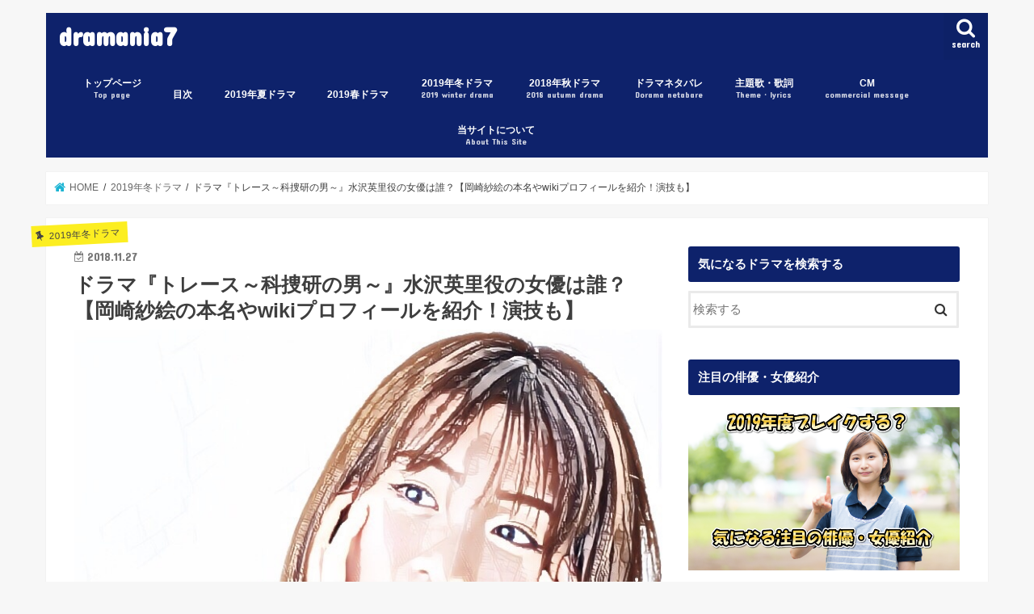

--- FILE ---
content_type: text/html; charset=UTF-8
request_url: https://dramania1.com/2019-winte-man-of-the-science-okazaki-sae
body_size: 22785
content:
<!doctype html><html dir="ltr" lang="ja" prefix="og: https://ogp.me/ns#"><head><meta charset="utf-8"><meta http-equiv="X-UA-Compatible" content="IE=edge"><meta name="HandheldFriendly" content="True"><meta name="MobileOptimized" content="320"><meta name="viewport" content="width=device-width, initial-scale=1"/><script data-cfasync="false" id="ao_optimized_gfonts_config">WebFontConfig={google:{families:["Concert One","Lato"]},classes:false,events:false,timeout:1500};</script><link rel="icon" href="https://dramania1.com/wp-content/uploads/2018/08/f_f_event_19_s512_f_event_19_0bg.png"><link rel="pingback" href="https://dramania1.com/xmlrpc.php"> <!--[if IE]> <![endif]--> <script type="text/javascript">window.JetpackScriptData={"site":{"icon":"https://i0.wp.com/dramania1.com/wp-content/uploads/2019/05/cropped-f_f_event_45_s512_f_event_45_2bg.png?fit=512%2C512\u0026ssl=1\u0026w=64","title":"dramania7","host":"xserver","is_wpcom_platform":false}};</script> <link media="all" href="https://dramania1.com/wp-content/cache/autoptimize/css/autoptimize_c05502cfc8d4f418adf215c09331487a.css" rel="stylesheet"><link media="screen" href="https://dramania1.com/wp-content/cache/autoptimize/css/autoptimize_00df71b5809d374b00ce03791ac8fac1.css" rel="stylesheet"><title>ドラマ『トレース～科捜研の男～』水沢英里役の女優は誰？【岡崎紗絵の本名やwikiプロフィールを紹介！演技も】 | dramania7</title><meta name="description" content="2019年1月7日（月）フジテレビ月9ドラマ『トレース～科捜研の男〜』が始まります。 月9初主演"/><meta name="robots" content="max-snippet:-1, max-image-preview:large, max-video-preview:-1"/><meta name="author" content="ルッキー"/><meta name="google-site-verification" content="naoJhShggoZwWaA3Hhuh6h2BeM0sbVfEO9QXPZ1L0Gs"/><link rel="canonical" href="https://dramania1.com/2019-winte-man-of-the-science-okazaki-sae"/><meta name="generator" content="All in One SEO (AIOSEO) 4.8.5"/><meta property="og:locale" content="ja_JP"/><meta property="og:site_name" content="dramania7 | ドラマのあらすじネタバレ・感想を中心にキャストや衣装情報などを紹介します！ドラマが好きな人のためのサイトです。"/><meta property="og:type" content="activity"/><meta property="og:title" content="ドラマ『トレース～科捜研の男～』水沢英里役の女優は誰？【岡崎紗絵の本名やwikiプロフィールを紹介！演技も】 | dramania7"/><meta property="og:description" content="2019年1月7日（月）フジテレビ月9ドラマ『トレース～科捜研の男〜』が始まります。 月9初主演"/><meta property="og:url" content="https://dramania1.com/2019-winte-man-of-the-science-okazaki-sae"/><meta property="og:image" content="https://dramania1.com/wp-content/uploads/2018/11/1543323277365.png"/><meta property="og:image:secure_url" content="https://dramania1.com/wp-content/uploads/2018/11/1543323277365.png"/><meta property="og:image:width" content="752"/><meta property="og:image:height" content="612"/><meta name="twitter:card" content="summary"/><meta name="twitter:title" content="ドラマ『トレース～科捜研の男～』水沢英里役の女優は誰？【岡崎紗絵の本名やwikiプロフィールを紹介！演技も】 | dramania7"/><meta name="twitter:description" content="2019年1月7日（月）フジテレビ月9ドラマ『トレース～科捜研の男〜』が始まります。 月9初主演"/><meta name="twitter:image" content="https://dramania1.com/wp-content/uploads/2018/11/1543323277365.png"/> <script type="application/ld+json" class="aioseo-schema">{"@context":"https:\/\/schema.org","@graph":[{"@type":"Article","@id":"https:\/\/dramania1.com\/2019-winte-man-of-the-science-okazaki-sae#article","name":"\u30c9\u30e9\u30de\u300e\u30c8\u30ec\u30fc\u30b9\uff5e\u79d1\u635c\u7814\u306e\u7537\uff5e\u300f\u6c34\u6ca2\u82f1\u91cc\u5f79\u306e\u5973\u512a\u306f\u8ab0\uff1f\u3010\u5ca1\u5d0e\u7d17\u7d75\u306e\u672c\u540d\u3084wiki\u30d7\u30ed\u30d5\u30a3\u30fc\u30eb\u3092\u7d39\u4ecb\uff01\u6f14\u6280\u3082\u3011 | dramania7","headline":"\u30c9\u30e9\u30de\u300e\u30c8\u30ec\u30fc\u30b9\uff5e\u79d1\u635c\u7814\u306e\u7537\uff5e\u300f\u6c34\u6ca2\u82f1\u91cc\u5f79\u306e\u5973\u512a\u306f\u8ab0\uff1f\u3010\u5ca1\u5d0e\u7d17\u7d75\u306e\u672c\u540d\u3084wiki\u30d7\u30ed\u30d5\u30a3\u30fc\u30eb\u3092\u7d39\u4ecb\uff01\u6f14\u6280\u3082\u3011","author":{"@id":"https:\/\/dramania1.com\/author\/dramania#author"},"publisher":{"@id":"https:\/\/dramania1.com\/#organization"},"image":{"@type":"ImageObject","url":"https:\/\/i0.wp.com\/dramania1.com\/wp-content\/uploads\/2018\/11\/1543323277365.png?fit=752%2C612&ssl=1","width":752,"height":612,"caption":"\u3053\u306e\u8a18\u4e8b\u3092\u66f8\u3044\u305f\u4eba\uff1a\u308a\u3093\u306a\u3044"},"datePublished":"2018-11-27T21:58:18+09:00","dateModified":"2018-11-27T21:58:18+09:00","inLanguage":"ja","mainEntityOfPage":{"@id":"https:\/\/dramania1.com\/2019-winte-man-of-the-science-okazaki-sae#webpage"},"isPartOf":{"@id":"https:\/\/dramania1.com\/2019-winte-man-of-the-science-okazaki-sae#webpage"},"articleSection":"2019\u5e74\u51ac\u30c9\u30e9\u30de"},{"@type":"BreadcrumbList","@id":"https:\/\/dramania1.com\/2019-winte-man-of-the-science-okazaki-sae#breadcrumblist","itemListElement":[{"@type":"ListItem","@id":"https:\/\/dramania1.com#listItem","position":1,"name":"\u30db\u30fc\u30e0","item":"https:\/\/dramania1.com","nextItem":{"@type":"ListItem","@id":"https:\/\/dramania1.com\/category\/2019-winter-drama#listItem","name":"2019\u5e74\u51ac\u30c9\u30e9\u30de"}},{"@type":"ListItem","@id":"https:\/\/dramania1.com\/category\/2019-winter-drama#listItem","position":2,"name":"2019\u5e74\u51ac\u30c9\u30e9\u30de","item":"https:\/\/dramania1.com\/category\/2019-winter-drama","nextItem":{"@type":"ListItem","@id":"https:\/\/dramania1.com\/2019-winte-man-of-the-science-okazaki-sae#listItem","name":"\u30c9\u30e9\u30de\u300e\u30c8\u30ec\u30fc\u30b9\uff5e\u79d1\u635c\u7814\u306e\u7537\uff5e\u300f\u6c34\u6ca2\u82f1\u91cc\u5f79\u306e\u5973\u512a\u306f\u8ab0\uff1f\u3010\u5ca1\u5d0e\u7d17\u7d75\u306e\u672c\u540d\u3084wiki\u30d7\u30ed\u30d5\u30a3\u30fc\u30eb\u3092\u7d39\u4ecb\uff01\u6f14\u6280\u3082\u3011"},"previousItem":{"@type":"ListItem","@id":"https:\/\/dramania1.com#listItem","name":"\u30db\u30fc\u30e0"}},{"@type":"ListItem","@id":"https:\/\/dramania1.com\/2019-winte-man-of-the-science-okazaki-sae#listItem","position":3,"name":"\u30c9\u30e9\u30de\u300e\u30c8\u30ec\u30fc\u30b9\uff5e\u79d1\u635c\u7814\u306e\u7537\uff5e\u300f\u6c34\u6ca2\u82f1\u91cc\u5f79\u306e\u5973\u512a\u306f\u8ab0\uff1f\u3010\u5ca1\u5d0e\u7d17\u7d75\u306e\u672c\u540d\u3084wiki\u30d7\u30ed\u30d5\u30a3\u30fc\u30eb\u3092\u7d39\u4ecb\uff01\u6f14\u6280\u3082\u3011","previousItem":{"@type":"ListItem","@id":"https:\/\/dramania1.com\/category\/2019-winter-drama#listItem","name":"2019\u5e74\u51ac\u30c9\u30e9\u30de"}}]},{"@type":"Organization","@id":"https:\/\/dramania1.com\/#organization","name":"dramania7","description":"\u30c9\u30e9\u30de\u306e\u3042\u3089\u3059\u3058\u30cd\u30bf\u30d0\u30ec\u30fb\u611f\u60f3\u3092\u4e2d\u5fc3\u306b\u30ad\u30e3\u30b9\u30c8\u3084\u8863\u88c5\u60c5\u5831\u306a\u3069\u3092\u7d39\u4ecb\u3057\u307e\u3059\uff01\u30c9\u30e9\u30de\u304c\u597d\u304d\u306a\u4eba\u306e\u305f\u3081\u306e\u30b5\u30a4\u30c8\u3067\u3059\u3002","url":"https:\/\/dramania1.com\/"},{"@type":"Person","@id":"https:\/\/dramania1.com\/author\/dramania#author","url":"https:\/\/dramania1.com\/author\/dramania","name":"\u30eb\u30c3\u30ad\u30fc"},{"@type":"WebPage","@id":"https:\/\/dramania1.com\/2019-winte-man-of-the-science-okazaki-sae#webpage","url":"https:\/\/dramania1.com\/2019-winte-man-of-the-science-okazaki-sae","name":"\u30c9\u30e9\u30de\u300e\u30c8\u30ec\u30fc\u30b9\uff5e\u79d1\u635c\u7814\u306e\u7537\uff5e\u300f\u6c34\u6ca2\u82f1\u91cc\u5f79\u306e\u5973\u512a\u306f\u8ab0\uff1f\u3010\u5ca1\u5d0e\u7d17\u7d75\u306e\u672c\u540d\u3084wiki\u30d7\u30ed\u30d5\u30a3\u30fc\u30eb\u3092\u7d39\u4ecb\uff01\u6f14\u6280\u3082\u3011 | dramania7","description":"2019\u5e741\u67087\u65e5\uff08\u6708\uff09\u30d5\u30b8\u30c6\u30ec\u30d3\u67089\u30c9\u30e9\u30de\u300e\u30c8\u30ec\u30fc\u30b9\uff5e\u79d1\u635c\u7814\u306e\u7537\u301c\u300f\u304c\u59cb\u307e\u308a\u307e\u3059\u3002 \u67089\u521d\u4e3b\u6f14","inLanguage":"ja","isPartOf":{"@id":"https:\/\/dramania1.com\/#website"},"breadcrumb":{"@id":"https:\/\/dramania1.com\/2019-winte-man-of-the-science-okazaki-sae#breadcrumblist"},"author":{"@id":"https:\/\/dramania1.com\/author\/dramania#author"},"creator":{"@id":"https:\/\/dramania1.com\/author\/dramania#author"},"image":{"@type":"ImageObject","url":"https:\/\/i0.wp.com\/dramania1.com\/wp-content\/uploads\/2018\/11\/1543323277365.png?fit=752%2C612&ssl=1","@id":"https:\/\/dramania1.com\/2019-winte-man-of-the-science-okazaki-sae\/#mainImage","width":752,"height":612,"caption":"\u3053\u306e\u8a18\u4e8b\u3092\u66f8\u3044\u305f\u4eba\uff1a\u308a\u3093\u306a\u3044"},"primaryImageOfPage":{"@id":"https:\/\/dramania1.com\/2019-winte-man-of-the-science-okazaki-sae#mainImage"},"datePublished":"2018-11-27T21:58:18+09:00","dateModified":"2018-11-27T21:58:18+09:00"},{"@type":"WebSite","@id":"https:\/\/dramania1.com\/#website","url":"https:\/\/dramania1.com\/","name":"dramania7","description":"\u30c9\u30e9\u30de\u306e\u3042\u3089\u3059\u3058\u30cd\u30bf\u30d0\u30ec\u30fb\u611f\u60f3\u3092\u4e2d\u5fc3\u306b\u30ad\u30e3\u30b9\u30c8\u3084\u8863\u88c5\u60c5\u5831\u306a\u3069\u3092\u7d39\u4ecb\u3057\u307e\u3059\uff01\u30c9\u30e9\u30de\u304c\u597d\u304d\u306a\u4eba\u306e\u305f\u3081\u306e\u30b5\u30a4\u30c8\u3067\u3059\u3002","inLanguage":"ja","publisher":{"@id":"https:\/\/dramania1.com\/#organization"}}]}</script> <link rel='dns-prefetch' href='//ajax.googleapis.com'/><link rel='dns-prefetch' href='//stats.wp.com'/><link rel='dns-prefetch' href='//maxcdn.bootstrapcdn.com'/><link rel='dns-prefetch' href='//v0.wordpress.com'/><link rel='preconnect' href='//i0.wp.com'/><link href='https://fonts.gstatic.com' crossorigin='anonymous' rel='preconnect'/><link href='https://ajax.googleapis.com' rel='preconnect'/><link href='https://fonts.googleapis.com' rel='preconnect'/><link rel="alternate" type="application/rss+xml" title="dramania7 &raquo; フィード" href="https://dramania1.com/feed"/><link rel="alternate" type="application/rss+xml" title="dramania7 &raquo; コメントフィード" href="https://dramania1.com/comments/feed"/><link rel="alternate" type="application/rss+xml" title="dramania7 &raquo; ドラマ『トレース～科捜研の男～』水沢英里役の女優は誰？【岡崎紗絵の本名やwikiプロフィールを紹介！演技も】 のコメントのフィード" href="https://dramania1.com/2019-winte-man-of-the-science-okazaki-sae/feed"/> <script type="text/javascript">window._wpemojiSettings={"baseUrl":"https:\/\/s.w.org\/images\/core\/emoji\/16.0.1\/72x72\/","ext":".png","svgUrl":"https:\/\/s.w.org\/images\/core\/emoji\/16.0.1\/svg\/","svgExt":".svg","source":{"concatemoji":"https:\/\/dramania1.com\/wp-includes\/js\/wp-emoji-release.min.js"}};!function(s,n){var o,i,e;function c(e){try{var t={supportTests:e,timestamp:(new Date).valueOf()};sessionStorage.setItem(o,JSON.stringify(t))}catch(e){}}function p(e,t,n){e.clearRect(0,0,e.canvas.width,e.canvas.height),e.fillText(t,0,0);var t=new Uint32Array(e.getImageData(0,0,e.canvas.width,e.canvas.height).data),a=(e.clearRect(0,0,e.canvas.width,e.canvas.height),e.fillText(n,0,0),new Uint32Array(e.getImageData(0,0,e.canvas.width,e.canvas.height).data));return t.every(function(e,t){return e===a[t]})}function u(e,t){e.clearRect(0,0,e.canvas.width,e.canvas.height),e.fillText(t,0,0);for(var n=e.getImageData(16,16,1,1),a=0;a<n.data.length;a++)if(0!==n.data[a])return!1;return!0}function f(e,t,n,a){switch(t){case"flag":return n(e,"\ud83c\udff3\ufe0f\u200d\u26a7\ufe0f","\ud83c\udff3\ufe0f\u200b\u26a7\ufe0f")?!1:!n(e,"\ud83c\udde8\ud83c\uddf6","\ud83c\udde8\u200b\ud83c\uddf6")&&!n(e,"\ud83c\udff4\udb40\udc67\udb40\udc62\udb40\udc65\udb40\udc6e\udb40\udc67\udb40\udc7f","\ud83c\udff4\u200b\udb40\udc67\u200b\udb40\udc62\u200b\udb40\udc65\u200b\udb40\udc6e\u200b\udb40\udc67\u200b\udb40\udc7f");case"emoji":return!a(e,"\ud83e\udedf")}return!1}function g(e,t,n,a){var r="undefined"!=typeof WorkerGlobalScope&&self instanceof WorkerGlobalScope?new OffscreenCanvas(300,150):s.createElement("canvas"),o=r.getContext("2d",{willReadFrequently:!0}),i=(o.textBaseline="top",o.font="600 32px Arial",{});return e.forEach(function(e){i[e]=t(o,e,n,a)}),i}function t(e){var t=s.createElement("script");t.src=e,t.defer=!0,s.head.appendChild(t)}"undefined"!=typeof Promise&&(o="wpEmojiSettingsSupports",i=["flag","emoji"],n.supports={everything:!0,everythingExceptFlag:!0},e=new Promise(function(e){s.addEventListener("DOMContentLoaded",e,{once:!0})}),new Promise(function(t){var n=function(){try{var e=JSON.parse(sessionStorage.getItem(o));if("object"==typeof e&&"number"==typeof e.timestamp&&(new Date).valueOf()<e.timestamp+604800&&"object"==typeof e.supportTests)return e.supportTests}catch(e){}return null}();if(!n){if("undefined"!=typeof Worker&&"undefined"!=typeof OffscreenCanvas&&"undefined"!=typeof URL&&URL.createObjectURL&&"undefined"!=typeof Blob)try{var e="postMessage("+g.toString()+"("+[JSON.stringify(i),f.toString(),p.toString(),u.toString()].join(",")+"));",a=new Blob([e],{type:"text/javascript"}),r=new Worker(URL.createObjectURL(a),{name:"wpTestEmojiSupports"});return void(r.onmessage=function(e){c(n=e.data),r.terminate(),t(n)})}catch(e){}c(n=g(i,f,p,u))}t(n)}).then(function(e){for(var t in e)n.supports[t]=e[t],n.supports.everything=n.supports.everything&&n.supports[t],"flag"!==t&&(n.supports.everythingExceptFlag=n.supports.everythingExceptFlag&&n.supports[t]);n.supports.everythingExceptFlag=n.supports.everythingExceptFlag&&!n.supports.flag,n.DOMReady=!1,n.readyCallback=function(){n.DOMReady=!0}}).then(function(){return e}).then(function(){var e;n.supports.everything||(n.readyCallback(),(e=n.source||{}).concatemoji?t(e.concatemoji):e.wpemoji&&e.twemoji&&(t(e.twemoji),t(e.wpemoji)))}))}((window,document),window._wpemojiSettings);</script> <!--noptimize--><script id="drama-ready">window.advanced_ads_ready=function(e,a){a=a||"complete";var d=function(e){return"interactive"===a?"loading"!==e:"complete"===e};d(document.readyState)?e():document.addEventListener("readystatechange",(function(a){d(a.target.readyState)&&e()}),{once:"interactive"===a})},window.advanced_ads_ready_queue=window.advanced_ads_ready_queue||[];</script>
		<!--/noptimize--><link rel='stylesheet' id='fontawesome-css' href='//maxcdn.bootstrapcdn.com/font-awesome/4.7.0/css/font-awesome.min.css' type='text/css' media='all'/> <script type="text/javascript" src="//ajax.googleapis.com/ajax/libs/jquery/1.12.4/jquery.min.js" id="jquery-js"></script> <link rel="https://api.w.org/" href="https://dramania1.com/wp-json/"/><link rel="alternate" title="JSON" type="application/json" href="https://dramania1.com/wp-json/wp/v2/posts/3712"/><link rel="EditURI" type="application/rsd+xml" title="RSD" href="https://dramania1.com/xmlrpc.php?rsd"/><link rel='shortlink' href='https://wp.me/pacyxk-XS'/><link rel="alternate" title="oEmbed (JSON)" type="application/json+oembed" href="https://dramania1.com/wp-json/oembed/1.0/embed?url=https%3A%2F%2Fdramania1.com%2F2019-winte-man-of-the-science-okazaki-sae"/><link rel="alternate" title="oEmbed (XML)" type="text/xml+oembed" href="https://dramania1.com/wp-json/oembed/1.0/embed?url=https%3A%2F%2Fdramania1.com%2F2019-winte-man-of-the-science-okazaki-sae&#038;format=xml"/> <noscript><style>.lazyload { display: none; } .lazyload[class*="lazy-loader-background-element-"] { display: block; opacity: 1; }</style></noscript><link rel="icon" href="https://i0.wp.com/dramania1.com/wp-content/uploads/2019/05/cropped-f_f_event_45_s512_f_event_45_2bg.png?fit=32%2C32&#038;ssl=1" sizes="32x32"/><link rel="icon" href="https://i0.wp.com/dramania1.com/wp-content/uploads/2019/05/cropped-f_f_event_45_s512_f_event_45_2bg.png?fit=192%2C192&#038;ssl=1" sizes="192x192"/><link rel="apple-touch-icon" href="https://i0.wp.com/dramania1.com/wp-content/uploads/2019/05/cropped-f_f_event_45_s512_f_event_45_2bg.png?fit=180%2C180&#038;ssl=1"/><meta name="msapplication-TileImage" content="https://i0.wp.com/dramania1.com/wp-content/uploads/2019/05/cropped-f_f_event_45_s512_f_event_45_2bg.png?fit=270%2C270&#038;ssl=1"/><script data-cfasync="false" id="ao_optimized_gfonts_webfontloader">(function(){var wf=document.createElement('script');wf.src='https://ajax.googleapis.com/ajax/libs/webfont/1/webfont.js';wf.type='text/javascript';wf.async='true';var s=document.getElementsByTagName('script')[0];s.parentNode.insertBefore(wf,s);})();</script></head><body class="wp-singular post-template-default single single-post postid-3712 single-format-standard wp-theme-jstork wp-child-theme-jstork_custom bgnormal pannavi_on h_default sidebarright undo_off aa-prefix-drama-"><div id="container"><header class="header animated fadeIn " role="banner"><div id="inner-header" class="wrap cf"><div id="logo" class="gf "><p class="h1 text"><a href="https://dramania1.com">dramania7</a></p></div> <a href="#searchbox" data-remodal-target="searchbox" class="nav_btn search_btn"><span class="text gf">search</span></a><nav id="g_nav" role="navigation"><ul id="menu-%e3%82%b0%e3%83%ad%e3%83%bc%e3%83%90%e3%83%ab%e3%83%a1%e3%83%8b%e3%83%a5%e3%83%bc" class="nav top-nav cf"><li id="menu-item-90" class="menu-item menu-item-type-custom menu-item-object-custom menu-item-home menu-item-90"><a href="https://dramania1.com/">トップページ<span class="gf">Top page</span></a></li><li id="menu-item-7227" class="menu-item menu-item-type-post_type menu-item-object-page menu-item-7227"><a href="https://dramania1.com/sitemap">目次</a></li><li id="menu-item-8162" class="menu-item menu-item-type-custom menu-item-object-custom menu-item-home menu-item-has-children menu-item-8162"><a href="https://dramania1.com/">2019年夏ドラマ</a><ul class="sub-menu"><li id="menu-item-8163" class="menu-item menu-item-type-custom menu-item-object-custom menu-item-8163"><a href="https://dramania1.com/inspector-doctor-morning-glory-netabarematome">監察医 朝顔</a></li><li id="menu-item-8164" class="menu-item menu-item-type-custom menu-item-object-custom menu-item-8164"><a href="https://dramania1.com/impersonation-affair-netabarematome">偽装不倫</a></li><li id="menu-item-8165" class="menu-item menu-item-type-custom menu-item-object-custom menu-item-8165"><a href="https://dramania1.com/naginooitoma-netabarematome">凪のお暇</a></li><li id="menu-item-8185" class="menu-item menu-item-type-custom menu-item-object-custom menu-item-8185"><a href="https://dramania1.com/heaven%EF%BC%9F-netabarematome">Heaven？～ご苦楽レストラン～</a></li><li id="menu-item-8186" class="menu-item menu-item-type-custom menu-item-object-custom menu-item-8186"><a href="https://dramania1.com/lupines-daughter-netabarematome">ルパンの娘</a></li></ul></li><li id="menu-item-6130" class="menu-item menu-item-type-custom menu-item-object-custom menu-item-home menu-item-has-children menu-item-6130"><a href="https://dramania1.com/">2019春ドラマ</a><ul class="sub-menu"><li id="menu-item-6965" class="menu-item menu-item-type-custom menu-item-object-custom menu-item-6965"><a href="https://dramania1.com/radiation-house-cast-synopsis-original">ラジエーションハウス</a></li><li id="menu-item-6524" class="menu-item menu-item-type-custom menu-item-object-custom menu-item-6524"><a href="https://dramania1.com/?s=%E3%82%A4%E3%83%B3%E3%83%8F%E3%83%B3%E3%83%89">インハンド</a></li><li id="menu-item-6526" class="menu-item menu-item-type-custom menu-item-object-custom menu-item-6526"><a href="https://dramania1.com/?s=%E3%82%B9%E3%83%88%E3%83%AD%E3%83%99%E3%83%AA%E3%83%BC%E3%83%8A%E3%82%A4%E3%83%88%E3%82%B5%E3%83%BC%E3%82%AC">ストロベリーナイトサーガ</a></li><li id="menu-item-6525" class="menu-item menu-item-type-custom menu-item-object-custom menu-item-6525"><a href="https://dramania1.com/?s=%E3%82%8F%E3%81%9F%E3%81%97%E3%80%81%E5%AE%9A%E6%99%82%E3%81%A7%E5%B8%B0%E3%82%8A%E3%81%BE%E3%81%99%E3%80%82">わたし、定時で帰ります。</a></li><li id="menu-item-6131" class="menu-item menu-item-type-custom menu-item-object-custom menu-item-6131"><a href="https://dramania1.com/?s=%E7%99%BD%E8%A1%A3%E3%81%AE%E6%88%A6%E5%A3%AB">白衣の戦士</a></li><li id="menu-item-7834" class="menu-item menu-item-type-custom menu-item-object-custom menu-item-7834"><a href="https://dramania1.com/?s=%E7%B7%8A%E6%80%A5%E5%8F%96%E8%AA%BF%E5%AE%A4">緊急取調室</a></li><li id="menu-item-7267" class="menu-item menu-item-type-custom menu-item-object-custom menu-item-7267"><a href="https://dramania1.com/?s=%E3%83%9F%E3%83%A9%E3%83%BC%E3%83%BB%E3%83%84%E3%82%A4%E3%83%B3%E3%82%BA">ミラー・ツインズ</a></li><li id="menu-item-7266" class="menu-item menu-item-type-custom menu-item-object-custom menu-item-7266"><a href="https://dramania1.com/?s=%E3%81%82%E3%81%AA%E3%81%9F%E3%81%AE%E7%95%AA%E3%81%A7%E3%81%99">あなたの番です</a></li><li id="menu-item-6966" class="menu-item menu-item-type-custom menu-item-object-custom menu-item-6966"><a href="https://dramania1.com/collective-change-cast-synopsis-original">集団左遷!!</a></li><li id="menu-item-7409" class="menu-item menu-item-type-custom menu-item-object-custom menu-item-7409"><a href="https://dramania1.com/?s=%E5%AE%B6%E6%94%BF%E5%A4%AB%E3%81%AE%E3%83%9F%E3%82%BF%E3%82%BE%E3%83%8E">家政夫のミタゾノ</a></li><li id="menu-item-6968" class="menu-item menu-item-type-custom menu-item-object-custom menu-item-6968"><a href="https://dramania1.com/electric-shadow-girl-2019">電影少女2019</a></li><li id="menu-item-7408" class="menu-item menu-item-type-custom menu-item-object-custom menu-item-7408"><a href="https://dramania1.com/?s=%E3%83%9F%E3%82%B9%E3%83%88%E3%83%AC%E3%82%B9">ミストレス〜女たちの秘密〜</a></li><li id="menu-item-6967" class="menu-item menu-item-type-custom menu-item-object-custom menu-item-6967"><a href="https://dramania1.com/natuzora-cast-synopsis-broadcast">なつぞら</a></li></ul></li><li id="menu-item-3459" class="menu-item menu-item-type-custom menu-item-object-custom menu-item-has-children menu-item-3459"><a href="https://dramania1.com/category/2019-winter-drama">2019年冬ドラマ<span class="gf">2019 winter drama</span></a><ul class="sub-menu"><li id="menu-item-4717" class="menu-item menu-item-type-custom menu-item-object-custom menu-item-4717"><a href="https://dramania1.com/?s=%EF%BC%93%E5%B9%B4A%E7%B5%84">3年A組</a></li><li id="menu-item-4720" class="menu-item menu-item-type-custom menu-item-object-custom menu-item-4720"><a href="https://dramania1.com/?s=%E5%AE%B6%E5%A3%B2%E3%82%8B%E3%82%AA%E3%83%B3%E3%83%8A%E3%81%AE%E9%80%86%E8%A5%B2">家売るオンナの逆襲</a></li><li id="menu-item-4716" class="menu-item menu-item-type-custom menu-item-object-custom menu-item-4716"><a href="https://dramania1.com/?s=%E7%A7%91%E6%8D%9C%E7%A0%94%E3%81%AE%E7%94%B7">トレース科捜研の男</a></li><li id="menu-item-4719" class="menu-item menu-item-type-custom menu-item-object-custom menu-item-4719"><a href="https://dramania1.com/?s=%E3%83%A1%E3%82%BE%E3%83%B3%E3%83%BB%E3%83%89%E3%83%BB%E3%83%9D%E3%83%AA%E3%82%B9">メゾン・ド・ポリス</a></li><li id="menu-item-4721" class="menu-item menu-item-type-custom menu-item-object-custom menu-item-4721"><a href="https://dramania1.com/?s=%E3%82%B0%E3%83%83%E3%83%89%E3%83%AF%E3%82%A4%E3%83%95">グッドワイフ</a></li><li id="menu-item-4722" class="menu-item menu-item-type-custom menu-item-object-custom menu-item-4722"><a href="https://dramania1.com/?s=%E5%88%91%E4%BA%8B%E3%82%BC%E3%83%AD">刑事ゼロ</a></li><li id="menu-item-4726" class="menu-item menu-item-type-custom menu-item-object-custom menu-item-4726"><a href="https://dramania1.com/?s=%E5%88%9D%E3%82%81%E3%81%A6%E6%81%8B%E3%82%92%E3%81%97%E3%81%9F%E6%97%A5%E3%81%AB%E8%AA%AD%E3%82%80%E8%A9%B1">初めて恋をした日に読む話</a></li><li id="menu-item-4723" class="menu-item menu-item-type-custom menu-item-object-custom menu-item-4723"><a href="https://dramania1.com/?s=%E3%82%B9%E3%82%AD%E3%83%A3%E3%83%B3%E3%83%80%E3%83%AB%E5%B0%82%E9%96%80%E5%BC%81%E8%AD%B7%E5%A3%ABQUEEN">スキャンダル専門弁護士QUEEN</a></li><li id="menu-item-4724" class="menu-item menu-item-type-custom menu-item-object-custom menu-item-4724"><a href="https://dramania1.com/?s=%E3%82%A4%E3%83%8E%E3%82%BB%E3%83%B3%E3%82%B9%EF%BD%9E%E5%86%A4%E7%BD%AA%E5%BC%81%E8%AD%B7%E5%A3%AB%EF%BD%9E">イノセンス～冤罪弁護士～</a></li><li id="menu-item-4725" class="menu-item menu-item-type-custom menu-item-object-custom menu-item-4725"><a href="https://dramania1.com/?s=%E3%83%8F%E3%82%B1%E3%83%B3%E5%8D%A0%E3%81%84%E5%B8%AB%E3%82%A2%E3%82%BF%E3%83%AB">ハケン占い師アタル</a></li><li id="menu-item-4727" class="menu-item menu-item-type-custom menu-item-object-custom menu-item-4727"><a href="https://dramania1.com/?s=%E7%AF%80%E7%B4%84%E3%83%AD%E3%83%83%E3%82%AF">節約ロック</a></li><li id="menu-item-4718" class="menu-item menu-item-type-custom menu-item-object-custom menu-item-4718"><a href="https://dramania1.com/?s=%E5%BE%8C%E5%A6%BB%E6%A5%AD">後妻業</a></li></ul></li><li id="menu-item-4728" class="menu-item menu-item-type-custom menu-item-object-custom menu-item-home menu-item-has-children menu-item-4728"><a href="https://dramania1.com/">2018年秋ドラマ<span class="gf">2018 autumn drama</span></a><ul class="sub-menu"><li id="menu-item-4731" class="menu-item menu-item-type-custom menu-item-object-custom menu-item-4731"><a href="https://dramania1.com/category/from-today-i-am">今日から俺は！！</a></li><li id="menu-item-4733" class="menu-item menu-item-type-custom menu-item-object-custom menu-item-4733"><a href="https://dramania1.com/category/great-love">大恋愛</a></li><li id="menu-item-4730" class="menu-item menu-item-type-custom menu-item-object-custom menu-item-4730"><a href="https://dramania1.com/category/regal-v">リーガルV</a></li><li id="menu-item-4729" class="menu-item menu-item-type-custom menu-item-object-custom menu-item-4729"><a href="https://dramania1.com/category/suits">SUITS/スーツ</a></li><li id="menu-item-4734" class="menu-item menu-item-type-custom menu-item-object-custom menu-item-4734"><a href="https://dramania1.com/category/we-can-not-become-beasts">獣になれない私たち</a></li><li id="menu-item-4732" class="menu-item menu-item-type-custom menu-item-object-custom menu-item-4732"><a href="https://dramania1.com/category/junior-high-school-diary">中学聖日記</a></li><li id="menu-item-4735" class="menu-item menu-item-type-custom menu-item-object-custom menu-item-4735"><a href="https://dramania1.com/category/we-are-made-of-miracles">僕らは奇跡でできている</a></li><li id="menu-item-4736" class="menu-item menu-item-type-custom menu-item-object-custom menu-item-4736"><a href="https://dramania1.com/category/downtown-rocket">下町ロケット</a></li><li id="menu-item-4737" class="menu-item menu-item-type-custom menu-item-object-custom menu-item-4737"><a href="https://dramania1.com/category/silent-voice">サイレントヴォイス</a></li><li id="menu-item-4738" class="menu-item menu-item-type-custom menu-item-object-custom menu-item-4738"><a href="https://dramania1.com/category/sachiko-of-oblivion">忘却のサチコ</a></li><li id="menu-item-4739" class="menu-item menu-item-type-custom menu-item-object-custom menu-item-4739"><a href="https://dramania1.com/category/marriage-partner-is-selected-by-lottery">結婚相手は抽選で</a></li></ul></li><li id="menu-item-4740" class="menu-item menu-item-type-custom menu-item-object-custom menu-item-4740"><a href="https://dramania1.com/?s=%E3%83%8D%E3%82%BF%E3%83%90%E3%83%AC">ドラマネタバレ<span class="gf">Dorama netabare</span></a></li><li id="menu-item-89" class="menu-item menu-item-type-custom menu-item-object-custom menu-item-89"><a href="https://dramania1.com/category/theme-song-%C2%B7-lyrics">主題歌・歌詞<span class="gf">Theme・lyrics</span></a></li><li id="menu-item-1081" class="menu-item menu-item-type-custom menu-item-object-custom menu-item-1081"><a href="https://dramania1.com/category/cm">CM<span class="gf">commercial message</span></a></li><li id="menu-item-35" class="menu-item menu-item-type-custom menu-item-object-custom menu-item-35"><a rel="privacy-policy" href="https://dramania1.com/privacy-policy">当サイトについて<span class="gf">About This Site</span></a></li></ul></nav> <a href="#spnavi" data-remodal-target="spnavi" class="nav_btn"><span class="text gf">menu</span></a></div></header><div class="remodal" data-remodal-id="spnavi" data-remodal-options="hashTracking:false"> <button data-remodal-action="close" class="remodal-close"><span class="text gf">CLOSE</span></button><ul id="menu-%e3%82%b0%e3%83%ad%e3%83%bc%e3%83%90%e3%83%ab%e3%83%a1%e3%83%8b%e3%83%a5%e3%83%bc-1" class="sp_g_nav nav top-nav cf"><li class="menu-item menu-item-type-custom menu-item-object-custom menu-item-home menu-item-90"><a href="https://dramania1.com/">トップページ<span class="gf">Top page</span></a></li><li class="menu-item menu-item-type-post_type menu-item-object-page menu-item-7227"><a href="https://dramania1.com/sitemap">目次</a></li><li class="menu-item menu-item-type-custom menu-item-object-custom menu-item-home menu-item-has-children menu-item-8162"><a href="https://dramania1.com/">2019年夏ドラマ</a><ul class="sub-menu"><li class="menu-item menu-item-type-custom menu-item-object-custom menu-item-8163"><a href="https://dramania1.com/inspector-doctor-morning-glory-netabarematome">監察医 朝顔</a></li><li class="menu-item menu-item-type-custom menu-item-object-custom menu-item-8164"><a href="https://dramania1.com/impersonation-affair-netabarematome">偽装不倫</a></li><li class="menu-item menu-item-type-custom menu-item-object-custom menu-item-8165"><a href="https://dramania1.com/naginooitoma-netabarematome">凪のお暇</a></li><li class="menu-item menu-item-type-custom menu-item-object-custom menu-item-8185"><a href="https://dramania1.com/heaven%EF%BC%9F-netabarematome">Heaven？～ご苦楽レストラン～</a></li><li class="menu-item menu-item-type-custom menu-item-object-custom menu-item-8186"><a href="https://dramania1.com/lupines-daughter-netabarematome">ルパンの娘</a></li></ul></li><li class="menu-item menu-item-type-custom menu-item-object-custom menu-item-home menu-item-has-children menu-item-6130"><a href="https://dramania1.com/">2019春ドラマ</a><ul class="sub-menu"><li class="menu-item menu-item-type-custom menu-item-object-custom menu-item-6965"><a href="https://dramania1.com/radiation-house-cast-synopsis-original">ラジエーションハウス</a></li><li class="menu-item menu-item-type-custom menu-item-object-custom menu-item-6524"><a href="https://dramania1.com/?s=%E3%82%A4%E3%83%B3%E3%83%8F%E3%83%B3%E3%83%89">インハンド</a></li><li class="menu-item menu-item-type-custom menu-item-object-custom menu-item-6526"><a href="https://dramania1.com/?s=%E3%82%B9%E3%83%88%E3%83%AD%E3%83%99%E3%83%AA%E3%83%BC%E3%83%8A%E3%82%A4%E3%83%88%E3%82%B5%E3%83%BC%E3%82%AC">ストロベリーナイトサーガ</a></li><li class="menu-item menu-item-type-custom menu-item-object-custom menu-item-6525"><a href="https://dramania1.com/?s=%E3%82%8F%E3%81%9F%E3%81%97%E3%80%81%E5%AE%9A%E6%99%82%E3%81%A7%E5%B8%B0%E3%82%8A%E3%81%BE%E3%81%99%E3%80%82">わたし、定時で帰ります。</a></li><li class="menu-item menu-item-type-custom menu-item-object-custom menu-item-6131"><a href="https://dramania1.com/?s=%E7%99%BD%E8%A1%A3%E3%81%AE%E6%88%A6%E5%A3%AB">白衣の戦士</a></li><li class="menu-item menu-item-type-custom menu-item-object-custom menu-item-7834"><a href="https://dramania1.com/?s=%E7%B7%8A%E6%80%A5%E5%8F%96%E8%AA%BF%E5%AE%A4">緊急取調室</a></li><li class="menu-item menu-item-type-custom menu-item-object-custom menu-item-7267"><a href="https://dramania1.com/?s=%E3%83%9F%E3%83%A9%E3%83%BC%E3%83%BB%E3%83%84%E3%82%A4%E3%83%B3%E3%82%BA">ミラー・ツインズ</a></li><li class="menu-item menu-item-type-custom menu-item-object-custom menu-item-7266"><a href="https://dramania1.com/?s=%E3%81%82%E3%81%AA%E3%81%9F%E3%81%AE%E7%95%AA%E3%81%A7%E3%81%99">あなたの番です</a></li><li class="menu-item menu-item-type-custom menu-item-object-custom menu-item-6966"><a href="https://dramania1.com/collective-change-cast-synopsis-original">集団左遷!!</a></li><li class="menu-item menu-item-type-custom menu-item-object-custom menu-item-7409"><a href="https://dramania1.com/?s=%E5%AE%B6%E6%94%BF%E5%A4%AB%E3%81%AE%E3%83%9F%E3%82%BF%E3%82%BE%E3%83%8E">家政夫のミタゾノ</a></li><li class="menu-item menu-item-type-custom menu-item-object-custom menu-item-6968"><a href="https://dramania1.com/electric-shadow-girl-2019">電影少女2019</a></li><li class="menu-item menu-item-type-custom menu-item-object-custom menu-item-7408"><a href="https://dramania1.com/?s=%E3%83%9F%E3%82%B9%E3%83%88%E3%83%AC%E3%82%B9">ミストレス〜女たちの秘密〜</a></li><li class="menu-item menu-item-type-custom menu-item-object-custom menu-item-6967"><a href="https://dramania1.com/natuzora-cast-synopsis-broadcast">なつぞら</a></li></ul></li><li class="menu-item menu-item-type-custom menu-item-object-custom menu-item-has-children menu-item-3459"><a href="https://dramania1.com/category/2019-winter-drama">2019年冬ドラマ<span class="gf">2019 winter drama</span></a><ul class="sub-menu"><li class="menu-item menu-item-type-custom menu-item-object-custom menu-item-4717"><a href="https://dramania1.com/?s=%EF%BC%93%E5%B9%B4A%E7%B5%84">3年A組</a></li><li class="menu-item menu-item-type-custom menu-item-object-custom menu-item-4720"><a href="https://dramania1.com/?s=%E5%AE%B6%E5%A3%B2%E3%82%8B%E3%82%AA%E3%83%B3%E3%83%8A%E3%81%AE%E9%80%86%E8%A5%B2">家売るオンナの逆襲</a></li><li class="menu-item menu-item-type-custom menu-item-object-custom menu-item-4716"><a href="https://dramania1.com/?s=%E7%A7%91%E6%8D%9C%E7%A0%94%E3%81%AE%E7%94%B7">トレース科捜研の男</a></li><li class="menu-item menu-item-type-custom menu-item-object-custom menu-item-4719"><a href="https://dramania1.com/?s=%E3%83%A1%E3%82%BE%E3%83%B3%E3%83%BB%E3%83%89%E3%83%BB%E3%83%9D%E3%83%AA%E3%82%B9">メゾン・ド・ポリス</a></li><li class="menu-item menu-item-type-custom menu-item-object-custom menu-item-4721"><a href="https://dramania1.com/?s=%E3%82%B0%E3%83%83%E3%83%89%E3%83%AF%E3%82%A4%E3%83%95">グッドワイフ</a></li><li class="menu-item menu-item-type-custom menu-item-object-custom menu-item-4722"><a href="https://dramania1.com/?s=%E5%88%91%E4%BA%8B%E3%82%BC%E3%83%AD">刑事ゼロ</a></li><li class="menu-item menu-item-type-custom menu-item-object-custom menu-item-4726"><a href="https://dramania1.com/?s=%E5%88%9D%E3%82%81%E3%81%A6%E6%81%8B%E3%82%92%E3%81%97%E3%81%9F%E6%97%A5%E3%81%AB%E8%AA%AD%E3%82%80%E8%A9%B1">初めて恋をした日に読む話</a></li><li class="menu-item menu-item-type-custom menu-item-object-custom menu-item-4723"><a href="https://dramania1.com/?s=%E3%82%B9%E3%82%AD%E3%83%A3%E3%83%B3%E3%83%80%E3%83%AB%E5%B0%82%E9%96%80%E5%BC%81%E8%AD%B7%E5%A3%ABQUEEN">スキャンダル専門弁護士QUEEN</a></li><li class="menu-item menu-item-type-custom menu-item-object-custom menu-item-4724"><a href="https://dramania1.com/?s=%E3%82%A4%E3%83%8E%E3%82%BB%E3%83%B3%E3%82%B9%EF%BD%9E%E5%86%A4%E7%BD%AA%E5%BC%81%E8%AD%B7%E5%A3%AB%EF%BD%9E">イノセンス～冤罪弁護士～</a></li><li class="menu-item menu-item-type-custom menu-item-object-custom menu-item-4725"><a href="https://dramania1.com/?s=%E3%83%8F%E3%82%B1%E3%83%B3%E5%8D%A0%E3%81%84%E5%B8%AB%E3%82%A2%E3%82%BF%E3%83%AB">ハケン占い師アタル</a></li><li class="menu-item menu-item-type-custom menu-item-object-custom menu-item-4727"><a href="https://dramania1.com/?s=%E7%AF%80%E7%B4%84%E3%83%AD%E3%83%83%E3%82%AF">節約ロック</a></li><li class="menu-item menu-item-type-custom menu-item-object-custom menu-item-4718"><a href="https://dramania1.com/?s=%E5%BE%8C%E5%A6%BB%E6%A5%AD">後妻業</a></li></ul></li><li class="menu-item menu-item-type-custom menu-item-object-custom menu-item-home menu-item-has-children menu-item-4728"><a href="https://dramania1.com/">2018年秋ドラマ<span class="gf">2018 autumn drama</span></a><ul class="sub-menu"><li class="menu-item menu-item-type-custom menu-item-object-custom menu-item-4731"><a href="https://dramania1.com/category/from-today-i-am">今日から俺は！！</a></li><li class="menu-item menu-item-type-custom menu-item-object-custom menu-item-4733"><a href="https://dramania1.com/category/great-love">大恋愛</a></li><li class="menu-item menu-item-type-custom menu-item-object-custom menu-item-4730"><a href="https://dramania1.com/category/regal-v">リーガルV</a></li><li class="menu-item menu-item-type-custom menu-item-object-custom menu-item-4729"><a href="https://dramania1.com/category/suits">SUITS/スーツ</a></li><li class="menu-item menu-item-type-custom menu-item-object-custom menu-item-4734"><a href="https://dramania1.com/category/we-can-not-become-beasts">獣になれない私たち</a></li><li class="menu-item menu-item-type-custom menu-item-object-custom menu-item-4732"><a href="https://dramania1.com/category/junior-high-school-diary">中学聖日記</a></li><li class="menu-item menu-item-type-custom menu-item-object-custom menu-item-4735"><a href="https://dramania1.com/category/we-are-made-of-miracles">僕らは奇跡でできている</a></li><li class="menu-item menu-item-type-custom menu-item-object-custom menu-item-4736"><a href="https://dramania1.com/category/downtown-rocket">下町ロケット</a></li><li class="menu-item menu-item-type-custom menu-item-object-custom menu-item-4737"><a href="https://dramania1.com/category/silent-voice">サイレントヴォイス</a></li><li class="menu-item menu-item-type-custom menu-item-object-custom menu-item-4738"><a href="https://dramania1.com/category/sachiko-of-oblivion">忘却のサチコ</a></li><li class="menu-item menu-item-type-custom menu-item-object-custom menu-item-4739"><a href="https://dramania1.com/category/marriage-partner-is-selected-by-lottery">結婚相手は抽選で</a></li></ul></li><li class="menu-item menu-item-type-custom menu-item-object-custom menu-item-4740"><a href="https://dramania1.com/?s=%E3%83%8D%E3%82%BF%E3%83%90%E3%83%AC">ドラマネタバレ<span class="gf">Dorama netabare</span></a></li><li class="menu-item menu-item-type-custom menu-item-object-custom menu-item-89"><a href="https://dramania1.com/category/theme-song-%C2%B7-lyrics">主題歌・歌詞<span class="gf">Theme・lyrics</span></a></li><li class="menu-item menu-item-type-custom menu-item-object-custom menu-item-1081"><a href="https://dramania1.com/category/cm">CM<span class="gf">commercial message</span></a></li><li class="menu-item menu-item-type-custom menu-item-object-custom menu-item-35"><a rel="privacy-policy" href="https://dramania1.com/privacy-policy">当サイトについて<span class="gf">About This Site</span></a></li></ul><button data-remodal-action="close" class="remodal-close"><span class="text gf">CLOSE</span></button></div><div class="remodal searchbox" data-remodal-id="searchbox" data-remodal-options="hashTracking:false"><div class="search cf"><dl><dt>キーワードで記事を検索</dt><dd><form role="search" method="get" id="searchform" class="searchform cf" action="https://dramania1.com/"> <input type="search" placeholder="検索する" value="" name="s" id="s"/> <button type="submit" id="searchsubmit"><i class="fa fa-search"></i></button></form></dd></dl></div> <button data-remodal-action="close" class="remodal-close"><span class="text gf">CLOSE</span></button></div><div id="breadcrumb" class="breadcrumb inner wrap cf"><ul itemscope itemtype="http://schema.org/BreadcrumbList"><li itemprop="itemListElement" itemscope itemtype="http://schema.org/ListItem" class="bc_homelink"><a itemprop="item" href="https://dramania1.com/"><span itemprop="name"> HOME</span></a><meta itemprop="position" content="1"/></li><li itemprop="itemListElement" itemscope itemtype="http://schema.org/ListItem"><a itemprop="item" href="https://dramania1.com/category/2019-winter-drama"><span itemprop="name">2019年冬ドラマ</span></a><meta itemprop="position" content="2"/></li><li itemprop="itemListElement" itemscope itemtype="http://schema.org/ListItem" class="bc_posttitle"><span itemprop="name">ドラマ『トレース～科捜研の男～』水沢英里役の女優は誰？【岡崎紗絵の本名やwikiプロフィールを紹介！演技も】</span><meta itemprop="position" content="3"/></li></ul></div><div id="content"><div id="inner-content" class="wrap cf"><main id="main" class="m-all t-all d-5of7 cf" role="main"><article id="post-3712" class="post-3712 post type-post status-publish format-standard has-post-thumbnail hentry category-2019-winter-drama article cf" role="article"><header class="article-header entry-header"><p class="byline entry-meta vcard cf"> <span class="cat-name cat-id-35">2019年冬ドラマ</span><time class="date gf entry-date updated" datetime="2018-11-27">2018.11.27</time> <span class="writer name author"><span class="fn">ルッキー</span></span></p><h1 class="entry-title single-title" itemprop="headline" rel="bookmark">ドラマ『トレース～科捜研の男～』水沢英里役の女優は誰？【岡崎紗絵の本名やwikiプロフィールを紹介！演技も】</h1><figure class="eyecatch"> <noscript><img width="752" height="612" src="https://dramania1.com/wp-content/uploads/2018/11/1543323277365.png" class="attachment-post-thumbnail size-post-thumbnail wp-post-image" alt="岡崎紗絵" decoding="async" fetchpriority="high" data-attachment-id="3713" data-permalink="https://dramania1.com/2019-winte-man-of-the-science-okazaki-sae/attachment/1543323277365" data-orig-file="https://i0.wp.com/dramania1.com/wp-content/uploads/2018/11/1543323277365.png?fit=752%2C612&amp;ssl=1" data-orig-size="752,612" data-comments-opened="1" data-image-meta="{&quot;aperture&quot;:&quot;0&quot;,&quot;credit&quot;:&quot;&quot;,&quot;camera&quot;:&quot;&quot;,&quot;caption&quot;:&quot;&quot;,&quot;created_timestamp&quot;:&quot;0&quot;,&quot;copyright&quot;:&quot;&quot;,&quot;focal_length&quot;:&quot;0&quot;,&quot;iso&quot;:&quot;0&quot;,&quot;shutter_speed&quot;:&quot;0&quot;,&quot;title&quot;:&quot;&quot;,&quot;orientation&quot;:&quot;0&quot;}" data-image-title="岡崎紗絵" data-image-description data-image-caption="&lt;p&gt;この記事を書いた人：りんない&lt;/p&gt;
" data-medium-file="https://i0.wp.com/dramania1.com/wp-content/uploads/2018/11/1543323277365.png?fit=300%2C244&amp;ssl=1" data-large-file="https://i0.wp.com/dramania1.com/wp-content/uploads/2018/11/1543323277365.png?fit=728%2C592&amp;ssl=1"></noscript><img width="752" height="612" src="data:image/svg+xml,%3Csvg%20xmlns%3D%22http%3A%2F%2Fwww.w3.org%2F2000%2Fsvg%22%20viewBox%3D%220%200%20752%20612%22%3E%3C%2Fsvg%3E" class="attachment-post-thumbnail size-post-thumbnail wp-post-image lazyload" alt="岡崎紗絵" decoding="async" fetchpriority="high" data-attachment-id="3713" data-permalink="https://dramania1.com/2019-winte-man-of-the-science-okazaki-sae/attachment/1543323277365" data-orig-file="https://i0.wp.com/dramania1.com/wp-content/uploads/2018/11/1543323277365.png?fit=752%2C612&amp;ssl=1" data-orig-size="752,612" data-comments-opened="1" data-image-meta="{&quot;aperture&quot;:&quot;0&quot;,&quot;credit&quot;:&quot;&quot;,&quot;camera&quot;:&quot;&quot;,&quot;caption&quot;:&quot;&quot;,&quot;created_timestamp&quot;:&quot;0&quot;,&quot;copyright&quot;:&quot;&quot;,&quot;focal_length&quot;:&quot;0&quot;,&quot;iso&quot;:&quot;0&quot;,&quot;shutter_speed&quot;:&quot;0&quot;,&quot;title&quot;:&quot;&quot;,&quot;orientation&quot;:&quot;0&quot;}" data-image-title="岡崎紗絵" data-image-description data-image-caption="&lt;p&gt;この記事を書いた人：りんない&lt;/p&gt;
" data-medium-file="https://i0.wp.com/dramania1.com/wp-content/uploads/2018/11/1543323277365.png?fit=300%2C244&amp;ssl=1" data-large-file="https://i0.wp.com/dramania1.com/wp-content/uploads/2018/11/1543323277365.png?fit=728%2C592&amp;ssl=1" data-src="https://dramania1.com/wp-content/uploads/2018/11/1543323277365.png"></figure><div class="share short"><div class="sns"><ul class="cf"><li class="twitter"> <a target="blank" href="//twitter.com/intent/tweet?url=https%3A%2F%2Fdramania1.com%2F2019-winte-man-of-the-science-okazaki-sae&text=%E3%83%89%E3%83%A9%E3%83%9E%E3%80%8E%E3%83%88%E3%83%AC%E3%83%BC%E3%82%B9%EF%BD%9E%E7%A7%91%E6%8D%9C%E7%A0%94%E3%81%AE%E7%94%B7%EF%BD%9E%E3%80%8F%E6%B0%B4%E6%B2%A2%E8%8B%B1%E9%87%8C%E5%BD%B9%E3%81%AE%E5%A5%B3%E5%84%AA%E3%81%AF%E8%AA%B0%EF%BC%9F%E3%80%90%E5%B2%A1%E5%B4%8E%E7%B4%97%E7%B5%B5%E3%81%AE%E6%9C%AC%E5%90%8D%E3%82%84wiki%E3%83%97%E3%83%AD%E3%83%95%E3%82%A3%E3%83%BC%E3%83%AB%E3%82%92%E7%B4%B9%E4%BB%8B%EF%BC%81%E6%BC%94%E6%8A%80%E3%82%82%E3%80%91&tw_p=tweetbutton" onclick="window.open(this.href, 'tweetwindow', 'width=550, height=450,personalbar=0,toolbar=0,scrollbars=1,resizable=1'); return false;"><span class="text">ポスト</span><span class="count"></span></a></li><li class="facebook"> <a href="//www.facebook.com/sharer.php?src=bm&u=https%3A%2F%2Fdramania1.com%2F2019-winte-man-of-the-science-okazaki-sae&t=%E3%83%89%E3%83%A9%E3%83%9E%E3%80%8E%E3%83%88%E3%83%AC%E3%83%BC%E3%82%B9%EF%BD%9E%E7%A7%91%E6%8D%9C%E7%A0%94%E3%81%AE%E7%94%B7%EF%BD%9E%E3%80%8F%E6%B0%B4%E6%B2%A2%E8%8B%B1%E9%87%8C%E5%BD%B9%E3%81%AE%E5%A5%B3%E5%84%AA%E3%81%AF%E8%AA%B0%EF%BC%9F%E3%80%90%E5%B2%A1%E5%B4%8E%E7%B4%97%E7%B5%B5%E3%81%AE%E6%9C%AC%E5%90%8D%E3%82%84wiki%E3%83%97%E3%83%AD%E3%83%95%E3%82%A3%E3%83%BC%E3%83%AB%E3%82%92%E7%B4%B9%E4%BB%8B%EF%BC%81%E6%BC%94%E6%8A%80%E3%82%82%E3%80%91" onclick="javascript:window.open(this.href, '', 'menubar=no,toolbar=no,resizable=yes,scrollbars=yes,height=300,width=600');return false;"><i class="fa fa-facebook"></i><span class="text">シェア</span><span class="count"></span></a></li><li class="hatebu"> <a href="//b.hatena.ne.jp/add?mode=confirm&url=https://dramania1.com/2019-winte-man-of-the-science-okazaki-sae&title=%E3%83%89%E3%83%A9%E3%83%9E%E3%80%8E%E3%83%88%E3%83%AC%E3%83%BC%E3%82%B9%EF%BD%9E%E7%A7%91%E6%8D%9C%E7%A0%94%E3%81%AE%E7%94%B7%EF%BD%9E%E3%80%8F%E6%B0%B4%E6%B2%A2%E8%8B%B1%E9%87%8C%E5%BD%B9%E3%81%AE%E5%A5%B3%E5%84%AA%E3%81%AF%E8%AA%B0%EF%BC%9F%E3%80%90%E5%B2%A1%E5%B4%8E%E7%B4%97%E7%B5%B5%E3%81%AE%E6%9C%AC%E5%90%8D%E3%82%84wiki%E3%83%97%E3%83%AD%E3%83%95%E3%82%A3%E3%83%BC%E3%83%AB%E3%82%92%E7%B4%B9%E4%BB%8B%EF%BC%81%E6%BC%94%E6%8A%80%E3%82%82%E3%80%91" onclick="window.open(this.href, 'HBwindow', 'width=600, height=400, menubar=no, toolbar=no, scrollbars=yes'); return false;" target="_blank"><span class="text">はてブ</span><span class="count"></span></a></li><li class="line"> <a href="//line.me/R/msg/text/?%E3%83%89%E3%83%A9%E3%83%9E%E3%80%8E%E3%83%88%E3%83%AC%E3%83%BC%E3%82%B9%EF%BD%9E%E7%A7%91%E6%8D%9C%E7%A0%94%E3%81%AE%E7%94%B7%EF%BD%9E%E3%80%8F%E6%B0%B4%E6%B2%A2%E8%8B%B1%E9%87%8C%E5%BD%B9%E3%81%AE%E5%A5%B3%E5%84%AA%E3%81%AF%E8%AA%B0%EF%BC%9F%E3%80%90%E5%B2%A1%E5%B4%8E%E7%B4%97%E7%B5%B5%E3%81%AE%E6%9C%AC%E5%90%8D%E3%82%84wiki%E3%83%97%E3%83%AD%E3%83%95%E3%82%A3%E3%83%BC%E3%83%AB%E3%82%92%E7%B4%B9%E4%BB%8B%EF%BC%81%E6%BC%94%E6%8A%80%E3%82%82%E3%80%91%0Ahttps%3A%2F%2Fdramania1.com%2F2019-winte-man-of-the-science-okazaki-sae" target="_blank"><span class="text">送る</span></a></li><li class="pocket"> <a href="//getpocket.com/edit?url=https://dramania1.com/2019-winte-man-of-the-science-okazaki-sae&title=ドラマ『トレース～科捜研の男～』水沢英里役の女優は誰？【岡崎紗絵の本名やwikiプロフィールを紹介！演技も】" onclick="window.open(this.href, 'FBwindow', 'width=550, height=350, menubar=no, toolbar=no, scrollbars=yes'); return false;"><i class="fa fa-get-pocket"></i><span class="text">Pocket</span><span class="count"></span></a></li></ul></div></div></header><section class="entry-content cf"><div class="drama-" id="drama-3739498413">本ページはプロモーションが含まれています</div><div class="theContentWrap-ccc"><p><span>2019年1月7日（月）フジテレビ月9ドラマ『トレース～科捜研の男〜』が始まります。</span></p><p>&nbsp;</p><p><span>月9初主演の錦戸亮さん、そしてサスペンスの帝王・船越英一郎さんが出演するということで、放送前から話題になっていますよね！</span><br/> <span>原作は実際に元科捜研の研究員だった古賀慶さんの大人気コミック『トレース～科捜研法医研究員の追想～』。</span></p><p>&nbsp;</p><p><span>数々のドラマで扱われてきた科捜研ですが、今回の主役はなんと男性！</span><br/> <span>実際に起きた事件や経験ベースにリアリティーのある本格的なサスペンスとなっています。</span></p><p>&nbsp;</p><p><span>今回は『トレース～科捜研の男〜』で水沢英里役を務める、岡崎紗絵さんにスポットを当てていきましょう！</span></p><p><script async src="//pagead2.googlesyndication.com/pagead/js/adsbygoogle.js"></script></p><p></p><p><ins class="adsbygoogle" style="display: block;" data-ad-client="ca-pub-1076744244650195" data-ad-slot="6897089268" data-ad-format="link"></ins> <script>(adsbygoogle=window.adsbygoogle||[]).push({});</script></p><div id="toc_container" class="toc_light_blue no_bullets"><p class="toc_title">目次</p><ul class="toc_list"><li></li><li></li><li></li><li></li><li><ul><li><ul><li></li><li></li></ul></li></ul></li></ul></div><h2><span id="i"><span>ドラマ『トレース～科捜研の男〜』水沢英里役の岡崎紗絵さんとは？</span></span></h2><p>https://twitter.com/heather_love/status/1065936734385389568</p><p><span>まずは、岡崎紗絵さんのプロフィールをご覧ください。</span></p><blockquote><p><span>生年月日：1995年11月2日（23歳）</span><br/> <span>出身地：愛知県</span><br/> <span>身長：164cm</span><br/> <span>血液型：B型</span><br/> <span>活動期間：2012年〜</span><br/> <span>事務所：ティートライブ　エンターテイメント</span></p><p><span style="font-size: 8px; color: #999999;">Wikipediaから引用</span></p></blockquote><p><span>岡崎さんの本名について調べたところ、本名も“岡崎紗絵（おかざき・さえ）”と本名のようです！</span></p><p>&nbsp;</p><p><span>岡崎さんは、2012年8月に開催された『Seventeen』（集英社）という雑誌の専属モデルオーディション“ミスセブンティーン2012”に選ばれ、専属モデルとして活動を始めました。</span></p><p>&nbsp;</p><p><span>このオーディションでは、今大人気女優の広瀬すずさんや人気モデル藤井サチさんも、同じくグランプリで選ばれています。</span><br/> <span>すごいメンバーが選ばれていますよね！！</span></p><p>&nbsp;</p><p><span>その後2015年に専属モデルを卒業すると、同年映画『脳漿炸裂ガール』で女優デビューをしました。</span><br/> <span>翌年からは『Ray』（主婦の友社）の専属モデルとして活動しています。</span></p><p>&nbsp;</p><p><span>また女優としても精力的に活動しており、最近では映画『不能犯』、『咲-Saki-阿知賀編 episode of side-A』、ドラマ『人は見た目が100パーセント』、『僕たちがやりました』、『ブラックペアン』などの人気作に出演しています。</span></p><p><script async src="//pagead2.googlesyndication.com/pagead/js/adsbygoogle.js"></script> <ins class="adsbygoogle" style="display: block; text-align: center;" data-ad-layout="in-article" data-ad-format="fluid" data-ad-client="ca-pub-1076744244650195" data-ad-slot="4948345988"></ins> <script>(adsbygoogle=window.adsbygoogle||[]).push({});</script></p><h2><span id="i-2"><span>ドラマ『トレース～科捜研の男〜』での岡崎紗絵さんの役どころは？</span></span></h2><p><span>今回『トレース～科捜研の男〜』で岡崎さんは、錦戸亮演じる真野礼二が働く科捜研法医研究員の同僚・水沢英里を演じています。<br/> </span><span>科捜研の仕事がハードで早く結婚退職したいと思っており、真野が勝手なことをするせいで仕事が増え、迷惑しているという役どころです。</span></p><h2><span id="i-3"><span>ドラマ『トレース～科捜研の男〜』に出演する</span><span>岡崎紗絵さんの演技力は？</span></span></h2><p><span>岡崎さんの演技力について調べてみたところ、かなり評価は高いようですね！</span></p><p>&nbsp;</p><p><span>演技の幅も広く、この数年で多くの作品に出演しています。</span><br/> <span>筆者も岡崎さんが出演している作品をいくつか観たことがあるのですが、正反対の役も見事に演じきっていて、驚かされました。</span></p><p>&nbsp;</p><p><span>まだとても若いですが、受け答えもしっかりしているようで、堂々とした姿もまた高い評価を受けているそうです！</span></p><h2><span id="i-4"><span>ドラマ『トレース～科捜研の男〜』に出演する</span><span>岡崎紗絵さんのネット上での反応は？</span></span></h2><blockquote class="twitter-tweet" data-width="550" data-dnt="true"><p lang="ja" dir="ltr">岡崎紗絵さんと小野花梨さん<br/>めっちゃ演技上手くて<br/>鳥肌たったやべえ<br/>もっと2人の出てるテレビ見よ</p><p>&mdash; ゆたか (@yutaka_gge) <a href="https://twitter.com/yutaka_gge/status/1061829328340578305?ref_src=twsrc%5Etfw">November 12, 2018</a></p></blockquote><p><script async src="https://platform.twitter.com/widgets.js" charset="utf-8"></script></p><blockquote class="twitter-tweet" data-width="550" data-dnt="true"><p lang="ja" dir="ltr">【女優】元AKB48川栄李奈、『世にも奇妙な物語』主演 迫真の演技に「演技力が高すぎてほんと怖かった」絶賛の声　女優の川栄李奈が自身のInstagramにて、怪物に扮した女優の岡崎紗絵に“バックハグ”され(２ちゃんねる)・・・２ＭＭ <a href="https://t.co/76g9IzRSI6">https://t.co/76g9IzRSI6</a></p><p>&mdash; NewsEntameX (@NewsEntameX) <a href="https://twitter.com/NewsEntameX/status/1061622606363672576?ref_src=twsrc%5Etfw">November 11, 2018</a></p></blockquote><p><script async src="https://platform.twitter.com/widgets.js" charset="utf-8"></script></p><blockquote class="twitter-tweet" data-width="550" data-dnt="true"><p lang="ja" dir="ltr">不能犯を観てきたよ。<br/>内容は面白い！とは言えなかったけど、完全悪では無いのは良かったですね。<br/>しかし鑑識役の岡崎紗絵ちゃんが素晴らしく可愛いかった。<br/>でも沢尻エリカの演技どうなの？(^^;… <a href="https://t.co/IwzBBaedD4">https://t.co/IwzBBaedD4</a></p><p>&mdash; 宇田川.com (@kanidb) <a href="https://twitter.com/kanidb/status/962149472129224704?ref_src=twsrc%5Etfw">February 10, 2018</a></p></blockquote><p><script async src="https://platform.twitter.com/widgets.js" charset="utf-8"></script></p><blockquote class="twitter-tweet" data-width="550" data-dnt="true"><p lang="ja" dir="ltr">《ReLIFE リライフ》平祐奈に悶絶する前半が特に良かった。池田エライザ、水崎綾女、市川実日子と「俺と好みおんなじか！」というキャストも良かった。岡崎紗絵のギター姿かっこいい。キャストの演技レベルが揃ってる。千葉雄大が意外にうまい。<a href="https://t.co/muIiLLTrCg">https://t.co/muIiLLTrCg</a></p><p>&mdash; Shibainu (@shibainu1969) <a href="https://twitter.com/shibainu1969/status/861203571248844800?ref_src=twsrc%5Etfw">May 7, 2017</a></p></blockquote><p><script async src="https://platform.twitter.com/widgets.js" charset="utf-8"></script></p><blockquote class="twitter-tweet" data-width="550" data-dnt="true"><p lang="ja" dir="ltr">岡崎紗絵ちゃんほんと成長したな〜<br/>演技がどんどん上手くなってる<br/>きっとたくさん努力してるんだろな</p><p>&mdash; らむ (@ramuniku_kasyuu) <a href="https://twitter.com/ramuniku_kasyuu/status/832580137283522561?ref_src=twsrc%5Etfw">February 17, 2017</a></p></blockquote><p><script async src="https://platform.twitter.com/widgets.js" charset="utf-8"></script></p><h2><span id="i-5"><span>まとめ</span></span></h2><p><span>岡崎紗絵さんは、モデル・女優として活躍している今期待の若手女優さんです。</span></p><p><span>モデル出身でありながら、その演技力には定評があるようで、どんな役でも演じきる女優さんです。</span><br/> <span>今後も多くの作品に出演していきそうで、楽しみですね♪</span></p><p><script async src="//pagead2.googlesyndication.com/pagead/js/adsbygoogle.js"></script> <ins class="adsbygoogle" style="display: block;" data-ad-format="autorelaxed" data-ad-client="ca-pub-1076744244650195" data-ad-slot="5536130114"></ins> <script>(adsbygoogle=window.adsbygoogle||[]).push({});</script></p></div><div id="ts-fab-below" class="ts-fab-wrapper"><span class="screen-reader-text">The following two tabs change content below.</span><ul class="ts-fab-list"><li class="ts-fab-bio-link"><a href="#ts-fab-bio-below">この記事を書いた人</a></li><li class="ts-fab-latest-posts-link"><a href="#ts-fab-latest-posts-below">最新の記事</a></li></ul><div class="ts-fab-tabs"><div class="ts-fab-tab" id="ts-fab-bio-below"><div class="ts-fab-avatar"><div class="ts-fab-social-links"></div></div><div class="ts-fab-text"><div class="ts-fab-header"><h4><span id="i-6">ルッキー</span></h4></div><div class="ts-fab-content">はじめまして！サイト運営者兼編集長のルッキーといいます。
このサイトはドラマ好きによるドラマ好きの為サイトです。  協力して頂いているメンバーと共にこのサイトを運営しています。
訪れてくれた人が楽しさを感じて頂けたら嬉しいです♪</div></div></div><div class="ts-fab-tab" id="ts-fab-latest-posts-below"><div class="ts-fab-avatar"><div class="ts-fab-social-links"></div></div><div class="ts-fab-text"><div class="ts-fab-header"><h4><span id="_by">最新記事 by ルッキー <span class="latest-see-all">(<a href="https://dramania1.com/author/dramania" rel="nofollow">全て見る</a>)</span></span></h4></div><ul class="ts-fab-latest"><li> <a href="https://dramania1.com/rikunabi-next-2020-cm">リクナビNEXT2020CM女優は誰？【ポニーテールの女性は石塚かえで】</a><span> - 2020年4月8日</span></li><li> <a href="https://dramania1.com/frisk-white-2020-cm">フリスクホワイト2020CM女優は誰？【笑顔が素敵な女性は青柳文子】</a><span> - 2020年4月7日</span></li><li> <a href="https://dramania1.com/wilkinson-tansan-2020-cm">ウィルキンソンタンサン2020CM女優は誰？【キレッキレのダンスをする女性は宇野実彩子】</a><span> - 2020年4月4日</span></li><li> <a href="https://dramania1.com/mizkan-fruitis-cm">ミツカン フルーティスCM女優は誰？【ショートカットの女性は山本美月】</a><span> - 2020年4月3日</span></li></ul></div></div></div></div></section><footer class="article-footer"><ul class="post-categories"><li><a href="https://dramania1.com/category/2019-winter-drama" rel="category tag">2019年冬ドラマ</a></li></ul></footer><div class="sharewrap wow animated fadeIn" data-wow-delay="0.5s"><div class="share"><div class="sns"><ul class="cf"><li class="twitter"> <a target="blank" href="//twitter.com/intent/tweet?url=https%3A%2F%2Fdramania1.com%2F2019-winte-man-of-the-science-okazaki-sae&text=%E3%83%89%E3%83%A9%E3%83%9E%E3%80%8E%E3%83%88%E3%83%AC%E3%83%BC%E3%82%B9%EF%BD%9E%E7%A7%91%E6%8D%9C%E7%A0%94%E3%81%AE%E7%94%B7%EF%BD%9E%E3%80%8F%E6%B0%B4%E6%B2%A2%E8%8B%B1%E9%87%8C%E5%BD%B9%E3%81%AE%E5%A5%B3%E5%84%AA%E3%81%AF%E8%AA%B0%EF%BC%9F%E3%80%90%E5%B2%A1%E5%B4%8E%E7%B4%97%E7%B5%B5%E3%81%AE%E6%9C%AC%E5%90%8D%E3%82%84wiki%E3%83%97%E3%83%AD%E3%83%95%E3%82%A3%E3%83%BC%E3%83%AB%E3%82%92%E7%B4%B9%E4%BB%8B%EF%BC%81%E6%BC%94%E6%8A%80%E3%82%82%E3%80%91&tw_p=tweetbutton" onclick="window.open(this.href, 'tweetwindow', 'width=550, height=450,personalbar=0,toolbar=0,scrollbars=1,resizable=1'); return false;"><span class="text">ポスト</span><span class="count"></span></a></li><li class="facebook"> <a href="//www.facebook.com/sharer.php?src=bm&u=https%3A%2F%2Fdramania1.com%2F2019-winte-man-of-the-science-okazaki-sae&t=%E3%83%89%E3%83%A9%E3%83%9E%E3%80%8E%E3%83%88%E3%83%AC%E3%83%BC%E3%82%B9%EF%BD%9E%E7%A7%91%E6%8D%9C%E7%A0%94%E3%81%AE%E7%94%B7%EF%BD%9E%E3%80%8F%E6%B0%B4%E6%B2%A2%E8%8B%B1%E9%87%8C%E5%BD%B9%E3%81%AE%E5%A5%B3%E5%84%AA%E3%81%AF%E8%AA%B0%EF%BC%9F%E3%80%90%E5%B2%A1%E5%B4%8E%E7%B4%97%E7%B5%B5%E3%81%AE%E6%9C%AC%E5%90%8D%E3%82%84wiki%E3%83%97%E3%83%AD%E3%83%95%E3%82%A3%E3%83%BC%E3%83%AB%E3%82%92%E7%B4%B9%E4%BB%8B%EF%BC%81%E6%BC%94%E6%8A%80%E3%82%82%E3%80%91" onclick="javascript:window.open(this.href, '', 'menubar=no,toolbar=no,resizable=yes,scrollbars=yes,height=300,width=600');return false;"><i class="fa fa-facebook"></i><span class="text">シェア</span><span class="count"></span></a></li><li class="hatebu"> <a href="//b.hatena.ne.jp/add?mode=confirm&url=https://dramania1.com/2019-winte-man-of-the-science-okazaki-sae&title=%E3%83%89%E3%83%A9%E3%83%9E%E3%80%8E%E3%83%88%E3%83%AC%E3%83%BC%E3%82%B9%EF%BD%9E%E7%A7%91%E6%8D%9C%E7%A0%94%E3%81%AE%E7%94%B7%EF%BD%9E%E3%80%8F%E6%B0%B4%E6%B2%A2%E8%8B%B1%E9%87%8C%E5%BD%B9%E3%81%AE%E5%A5%B3%E5%84%AA%E3%81%AF%E8%AA%B0%EF%BC%9F%E3%80%90%E5%B2%A1%E5%B4%8E%E7%B4%97%E7%B5%B5%E3%81%AE%E6%9C%AC%E5%90%8D%E3%82%84wiki%E3%83%97%E3%83%AD%E3%83%95%E3%82%A3%E3%83%BC%E3%83%AB%E3%82%92%E7%B4%B9%E4%BB%8B%EF%BC%81%E6%BC%94%E6%8A%80%E3%82%82%E3%80%91" onclick="window.open(this.href, 'HBwindow', 'width=600, height=400, menubar=no, toolbar=no, scrollbars=yes'); return false;" target="_blank"><span class="text">はてブ</span><span class="count"></span></a></li><li class="line"> <a href="//line.me/R/msg/text/?%E3%83%89%E3%83%A9%E3%83%9E%E3%80%8E%E3%83%88%E3%83%AC%E3%83%BC%E3%82%B9%EF%BD%9E%E7%A7%91%E6%8D%9C%E7%A0%94%E3%81%AE%E7%94%B7%EF%BD%9E%E3%80%8F%E6%B0%B4%E6%B2%A2%E8%8B%B1%E9%87%8C%E5%BD%B9%E3%81%AE%E5%A5%B3%E5%84%AA%E3%81%AF%E8%AA%B0%EF%BC%9F%E3%80%90%E5%B2%A1%E5%B4%8E%E7%B4%97%E7%B5%B5%E3%81%AE%E6%9C%AC%E5%90%8D%E3%82%84wiki%E3%83%97%E3%83%AD%E3%83%95%E3%82%A3%E3%83%BC%E3%83%AB%E3%82%92%E7%B4%B9%E4%BB%8B%EF%BC%81%E6%BC%94%E6%8A%80%E3%82%82%E3%80%91%0Ahttps%3A%2F%2Fdramania1.com%2F2019-winte-man-of-the-science-okazaki-sae" target="_blank"><span class="text">送る</span></a></li><li class="pocket"> <a href="//getpocket.com/edit?url=https://dramania1.com/2019-winte-man-of-the-science-okazaki-sae&title=ドラマ『トレース～科捜研の男～』水沢英里役の女優は誰？【岡崎紗絵の本名やwikiプロフィールを紹介！演技も】" onclick="window.open(this.href, 'FBwindow', 'width=550, height=350, menubar=no, toolbar=no, scrollbars=yes'); return false;"><i class="fa fa-get-pocket"></i><span class="text">Pocket</span><span class="count"></span></a></li><li class="feedly"> <a href="https://feedly.com/i/subscription/feed/https://dramania1.com/feed" target="blank"><i class="fa fa-rss"></i><span class="text">feedly</span><span class="count"></span></a></li></ul></div></div></div><div id="respond" class="comment-respond"><h3 id="reply-title" class="comment-reply-title">コメントを残す</h3><form action="https://dramania1.com/wp-comments-post.php" method="post" id="commentform" class="comment-form"><p class="comment-notes"><span id="email-notes">メールアドレスが公開されることはありません。</span> <span class="required-field-message"><span class="required">※</span> が付いている欄は必須項目です</span></p><p class="comment-form-comment"><label for="comment">コメント <span class="required">※</span></label><textarea id="comment" name="comment" cols="45" rows="8" maxlength="65525" required></textarea></p><p class="comment-form-author"><label for="author">名前</label> <input id="author" name="author" type="text" value="" size="30" maxlength="245" autocomplete="name"/></p><p class="comment-form-email"><label for="email">メール</label> <input id="email" name="email" type="email" value="" size="30" maxlength="100" aria-describedby="email-notes" autocomplete="email"/></p><p class="comment-form-url"><label for="url">サイト</label> <input id="url" name="url" type="url" value="" size="30" maxlength="200" autocomplete="url"/></p><p><img src="https://dramania1.com/wp-content/siteguard/713583378.png" alt="CAPTCHA"></p><p><label for="siteguard_captcha">上に表示された文字を入力してください。</label><br/><input type="text" name="siteguard_captcha" id="siteguard_captcha" class="input" value="" size="10" aria-required="true"/><input type="hidden" name="siteguard_captcha_prefix" id="siteguard_captcha_prefix" value="713583378"/></p><p class="form-submit"><input name="submit" type="submit" id="submit" class="submit" value="コメントを送信"/> <input type='hidden' name='comment_post_ID' value='3712' id='comment_post_ID'/> <input type='hidden' name='comment_parent' id='comment_parent' value='0'/></p><p style="display: none;"><input type="hidden" id="akismet_comment_nonce" name="akismet_comment_nonce" value="db47df0fad"/></p><p style="display: none !important;" class="akismet-fields-container" data-prefix="ak_"><label>&#916;<textarea name="ak_hp_textarea" cols="45" rows="8" maxlength="100"></textarea></label><input type="hidden" id="ak_js_1" name="ak_js" value="226"/><script>document.getElementById("ak_js_1").setAttribute("value",(new Date()).getTime());</script></p></form></div></article><div class="np-post"><div class="navigation"><div class="prev np-post-list"> <a href="https://dramania1.com/junior-high-school-diary-8-episode-spoiler" class="cf"><figure class="eyecatch"><noscript><img width="150" height="150" src="https://i0.wp.com/dramania1.com/wp-content/uploads/2018/11/1543354249528.png?resize=150%2C150&amp;ssl=1" class="attachment-thumbnail size-thumbnail wp-post-image" alt="中学聖日記" decoding="async" srcset="https://i0.wp.com/dramania1.com/wp-content/uploads/2018/11/1543354249528.png?resize=150%2C150&amp;ssl=1 150w, https://i0.wp.com/dramania1.com/wp-content/uploads/2018/11/1543354249528.png?zoom=2&amp;resize=150%2C150&amp;ssl=1 300w, https://i0.wp.com/dramania1.com/wp-content/uploads/2018/11/1543354249528.png?zoom=3&amp;resize=150%2C150&amp;ssl=1 450w" sizes="(max-width: 150px) 100vw, 150px" data-attachment-id="3729" data-permalink="https://dramania1.com/junior-high-school-diary-8-episode-spoiler/attachment/1543354249528" data-orig-file="https://i0.wp.com/dramania1.com/wp-content/uploads/2018/11/1543354249528.png?fit=752%2C484&amp;ssl=1" data-orig-size="752,484" data-comments-opened="1" data-image-meta="{&quot;aperture&quot;:&quot;0&quot;,&quot;credit&quot;:&quot;&quot;,&quot;camera&quot;:&quot;&quot;,&quot;caption&quot;:&quot;&quot;,&quot;created_timestamp&quot;:&quot;0&quot;,&quot;copyright&quot;:&quot;&quot;,&quot;focal_length&quot;:&quot;0&quot;,&quot;iso&quot;:&quot;0&quot;,&quot;shutter_speed&quot;:&quot;0&quot;,&quot;title&quot;:&quot;&quot;,&quot;orientation&quot;:&quot;0&quot;}" data-image-title="中学聖日記" data-image-description data-image-caption="&lt;p&gt;この記事を書いた人：なりりん&lt;/p&gt;
" data-medium-file="https://i0.wp.com/dramania1.com/wp-content/uploads/2018/11/1543354249528.png?fit=300%2C193&amp;ssl=1" data-large-file="https://i0.wp.com/dramania1.com/wp-content/uploads/2018/11/1543354249528.png?fit=728%2C469&amp;ssl=1"></noscript><img width="150" height="150" src="data:image/svg+xml,%3Csvg%20xmlns%3D%22http%3A%2F%2Fwww.w3.org%2F2000%2Fsvg%22%20viewBox%3D%220%200%20150%20150%22%3E%3C%2Fsvg%3E" class="attachment-thumbnail size-thumbnail wp-post-image lazyload" alt="中学聖日記" decoding="async" srcset="data:image/svg+xml,%3Csvg%20xmlns%3D%22http%3A%2F%2Fwww.w3.org%2F2000%2Fsvg%22%20viewBox%3D%220%200%20150%20150%22%3E%3C%2Fsvg%3E 150w" sizes="(max-width: 150px) 100vw, 150px" data-attachment-id="3729" data-permalink="https://dramania1.com/junior-high-school-diary-8-episode-spoiler/attachment/1543354249528" data-orig-file="https://i0.wp.com/dramania1.com/wp-content/uploads/2018/11/1543354249528.png?fit=752%2C484&amp;ssl=1" data-orig-size="752,484" data-comments-opened="1" data-image-meta="{&quot;aperture&quot;:&quot;0&quot;,&quot;credit&quot;:&quot;&quot;,&quot;camera&quot;:&quot;&quot;,&quot;caption&quot;:&quot;&quot;,&quot;created_timestamp&quot;:&quot;0&quot;,&quot;copyright&quot;:&quot;&quot;,&quot;focal_length&quot;:&quot;0&quot;,&quot;iso&quot;:&quot;0&quot;,&quot;shutter_speed&quot;:&quot;0&quot;,&quot;title&quot;:&quot;&quot;,&quot;orientation&quot;:&quot;0&quot;}" data-image-title="中学聖日記" data-image-description data-image-caption="&lt;p&gt;この記事を書いた人：なりりん&lt;/p&gt;
" data-medium-file="https://i0.wp.com/dramania1.com/wp-content/uploads/2018/11/1543354249528.png?fit=300%2C193&amp;ssl=1" data-large-file="https://i0.wp.com/dramania1.com/wp-content/uploads/2018/11/1543354249528.png?fit=728%2C469&amp;ssl=1" data-srcset="https://i0.wp.com/dramania1.com/wp-content/uploads/2018/11/1543354249528.png?resize=150%2C150&amp;ssl=1 150w, https://i0.wp.com/dramania1.com/wp-content/uploads/2018/11/1543354249528.png?zoom=2&amp;resize=150%2C150&amp;ssl=1 300w, https://i0.wp.com/dramania1.com/wp-content/uploads/2018/11/1543354249528.png?zoom=3&amp;resize=150%2C150&amp;ssl=1 450w" data-src="https://i0.wp.com/dramania1.com/wp-content/uploads/2018/11/1543354249528.png?resize=150%2C150&amp;ssl=1"></figure> <span class="ttl">ドラマ『中学聖日記』第8話・抑えきれない想い…！そして二人は夜のフェリーへ【ネタバレ＆感想も】</span> </a></div><div class="next np-post-list"> <a href="https://dramania1.com/suits-episode-8-episode" class="cf"> <span class="ttl">ドラマ『SUITS/スーツ』第8話・サプライズはB&#039;zの主題歌WOLFバラードバージョンだった！！【ネタバレ＆感想も】</span><figure class="eyecatch"><noscript><img width="150" height="150" src="https://i0.wp.com/dramania1.com/wp-content/uploads/2018/11/1543268640470.png?resize=150%2C150&amp;ssl=1" class="attachment-thumbnail size-thumbnail wp-post-image" alt="SUITS/スーツ" decoding="async" srcset="https://i0.wp.com/dramania1.com/wp-content/uploads/2018/11/1543268640470.png?resize=150%2C150&amp;ssl=1 150w, https://i0.wp.com/dramania1.com/wp-content/uploads/2018/11/1543268640470.png?zoom=2&amp;resize=150%2C150&amp;ssl=1 300w, https://i0.wp.com/dramania1.com/wp-content/uploads/2018/11/1543268640470.png?zoom=3&amp;resize=150%2C150&amp;ssl=1 450w" sizes="(max-width: 150px) 100vw, 150px" data-attachment-id="3702" data-permalink="https://dramania1.com/suits-episode-8-episode/attachment/1543268640470" data-orig-file="https://i0.wp.com/dramania1.com/wp-content/uploads/2018/11/1543268640470.png?fit=556%2C336&amp;ssl=1" data-orig-size="556,336" data-comments-opened="1" data-image-meta="{&quot;aperture&quot;:&quot;0&quot;,&quot;credit&quot;:&quot;&quot;,&quot;camera&quot;:&quot;&quot;,&quot;caption&quot;:&quot;&quot;,&quot;created_timestamp&quot;:&quot;0&quot;,&quot;copyright&quot;:&quot;&quot;,&quot;focal_length&quot;:&quot;0&quot;,&quot;iso&quot;:&quot;0&quot;,&quot;shutter_speed&quot;:&quot;0&quot;,&quot;title&quot;:&quot;&quot;,&quot;orientation&quot;:&quot;0&quot;}" data-image-title="SUITS/スーツ" data-image-description data-image-caption="&lt;p&gt;この記事を書いた人：sawa018&lt;/p&gt;
" data-medium-file="https://i0.wp.com/dramania1.com/wp-content/uploads/2018/11/1543268640470.png?fit=300%2C181&amp;ssl=1" data-large-file="https://i0.wp.com/dramania1.com/wp-content/uploads/2018/11/1543268640470.png?fit=556%2C336&amp;ssl=1"></noscript><img width="150" height="150" src="data:image/svg+xml,%3Csvg%20xmlns%3D%22http%3A%2F%2Fwww.w3.org%2F2000%2Fsvg%22%20viewBox%3D%220%200%20150%20150%22%3E%3C%2Fsvg%3E" class="attachment-thumbnail size-thumbnail wp-post-image lazyload" alt="SUITS/スーツ" decoding="async" srcset="data:image/svg+xml,%3Csvg%20xmlns%3D%22http%3A%2F%2Fwww.w3.org%2F2000%2Fsvg%22%20viewBox%3D%220%200%20150%20150%22%3E%3C%2Fsvg%3E 150w" sizes="(max-width: 150px) 100vw, 150px" data-attachment-id="3702" data-permalink="https://dramania1.com/suits-episode-8-episode/attachment/1543268640470" data-orig-file="https://i0.wp.com/dramania1.com/wp-content/uploads/2018/11/1543268640470.png?fit=556%2C336&amp;ssl=1" data-orig-size="556,336" data-comments-opened="1" data-image-meta="{&quot;aperture&quot;:&quot;0&quot;,&quot;credit&quot;:&quot;&quot;,&quot;camera&quot;:&quot;&quot;,&quot;caption&quot;:&quot;&quot;,&quot;created_timestamp&quot;:&quot;0&quot;,&quot;copyright&quot;:&quot;&quot;,&quot;focal_length&quot;:&quot;0&quot;,&quot;iso&quot;:&quot;0&quot;,&quot;shutter_speed&quot;:&quot;0&quot;,&quot;title&quot;:&quot;&quot;,&quot;orientation&quot;:&quot;0&quot;}" data-image-title="SUITS/スーツ" data-image-description data-image-caption="&lt;p&gt;この記事を書いた人：sawa018&lt;/p&gt;
" data-medium-file="https://i0.wp.com/dramania1.com/wp-content/uploads/2018/11/1543268640470.png?fit=300%2C181&amp;ssl=1" data-large-file="https://i0.wp.com/dramania1.com/wp-content/uploads/2018/11/1543268640470.png?fit=556%2C336&amp;ssl=1" data-srcset="https://i0.wp.com/dramania1.com/wp-content/uploads/2018/11/1543268640470.png?resize=150%2C150&amp;ssl=1 150w, https://i0.wp.com/dramania1.com/wp-content/uploads/2018/11/1543268640470.png?zoom=2&amp;resize=150%2C150&amp;ssl=1 300w, https://i0.wp.com/dramania1.com/wp-content/uploads/2018/11/1543268640470.png?zoom=3&amp;resize=150%2C150&amp;ssl=1 450w" data-src="https://i0.wp.com/dramania1.com/wp-content/uploads/2018/11/1543268640470.png?resize=150%2C150&amp;ssl=1"></figure> </a></div></div></div><div class="related-box original-related wow animated fadeIn cf"><div class="inbox"><h2 class="related-h h_ttl"><span class="gf">RECOMMEND</span>こちらの記事も人気です。</h2><div class="related-post"><ul class="related-list cf"><li rel="bookmark" title="ドラマ『後妻業』武内小夜子役の女優は誰？【木村佳乃の本名やwikiプロフィールを紹介！事務所も調査】"> <a href="https://dramania1.com/2019-winte-after-wife-business-kimura-yoshino" rel=\"bookmark" title="ドラマ『後妻業』武内小夜子役の女優は誰？【木村佳乃の本名やwikiプロフィールを紹介！事務所も調査】" class="title"><figure class="eyecatch"> <noscript><img width="300" height="200" src="https://i0.wp.com/dramania1.com/wp-content/uploads/2018/11/1543545317523-1.png?resize=300%2C200&amp;ssl=1" class="attachment-post-thum size-post-thum wp-post-image" alt="後妻業" decoding="async" data-attachment-id="3788" data-permalink="https://dramania1.com/2019-winte-after-wife-business-kimura-yoshino/1543545317523-2" data-orig-file="https://i0.wp.com/dramania1.com/wp-content/uploads/2018/11/1543545317523-1.png?fit=752%2C728&amp;ssl=1" data-orig-size="752,728" data-comments-opened="1" data-image-meta="{&quot;aperture&quot;:&quot;0&quot;,&quot;credit&quot;:&quot;&quot;,&quot;camera&quot;:&quot;&quot;,&quot;caption&quot;:&quot;&quot;,&quot;created_timestamp&quot;:&quot;0&quot;,&quot;copyright&quot;:&quot;&quot;,&quot;focal_length&quot;:&quot;0&quot;,&quot;iso&quot;:&quot;0&quot;,&quot;shutter_speed&quot;:&quot;0&quot;,&quot;title&quot;:&quot;&quot;,&quot;orientation&quot;:&quot;0&quot;}" data-image-title="後妻業" data-image-description data-image-caption="&lt;p&gt;この記事を書いた人：りんない&lt;/p&gt;
" data-medium-file="https://i0.wp.com/dramania1.com/wp-content/uploads/2018/11/1543545317523-1.png?fit=300%2C290&amp;ssl=1" data-large-file="https://i0.wp.com/dramania1.com/wp-content/uploads/2018/11/1543545317523-1.png?fit=728%2C705&amp;ssl=1"></noscript><img width="300" height="200" src="data:image/svg+xml,%3Csvg%20xmlns%3D%22http%3A%2F%2Fwww.w3.org%2F2000%2Fsvg%22%20viewBox%3D%220%200%20300%20200%22%3E%3C%2Fsvg%3E" class="attachment-post-thum size-post-thum wp-post-image lazyload" alt="後妻業" decoding="async" data-attachment-id="3788" data-permalink="https://dramania1.com/2019-winte-after-wife-business-kimura-yoshino/1543545317523-2" data-orig-file="https://i0.wp.com/dramania1.com/wp-content/uploads/2018/11/1543545317523-1.png?fit=752%2C728&amp;ssl=1" data-orig-size="752,728" data-comments-opened="1" data-image-meta="{&quot;aperture&quot;:&quot;0&quot;,&quot;credit&quot;:&quot;&quot;,&quot;camera&quot;:&quot;&quot;,&quot;caption&quot;:&quot;&quot;,&quot;created_timestamp&quot;:&quot;0&quot;,&quot;copyright&quot;:&quot;&quot;,&quot;focal_length&quot;:&quot;0&quot;,&quot;iso&quot;:&quot;0&quot;,&quot;shutter_speed&quot;:&quot;0&quot;,&quot;title&quot;:&quot;&quot;,&quot;orientation&quot;:&quot;0&quot;}" data-image-title="後妻業" data-image-description data-image-caption="&lt;p&gt;この記事を書いた人：りんない&lt;/p&gt;
" data-medium-file="https://i0.wp.com/dramania1.com/wp-content/uploads/2018/11/1543545317523-1.png?fit=300%2C290&amp;ssl=1" data-large-file="https://i0.wp.com/dramania1.com/wp-content/uploads/2018/11/1543545317523-1.png?fit=728%2C705&amp;ssl=1" data-src="https://i0.wp.com/dramania1.com/wp-content/uploads/2018/11/1543545317523-1.png?resize=300%2C200&amp;ssl=1"> <span class="cat-name">2019年冬ドラマ</span></figure> <time class="date gf">2018.11.30</time><h3 class="ttl"> ドラマ『後妻業』武内小夜子役の女優は誰？【木村佳乃の本名やwikiプロフ…</h3> </a></li><li rel="bookmark" title="ドラマ『節約ロック』5話 あらすじ・ネタバレ＆感想【つなぐ鉛筆削り・TSUNAGOが凄い】"> <a href="https://dramania1.com/2019-winte-savingrock-episode5" rel=\"bookmark" title="ドラマ『節約ロック』5話 あらすじ・ネタバレ＆感想【つなぐ鉛筆削り・TSUNAGOが凄い】" class="title"><figure class="eyecatch"> <noscript><img width="300" height="200" src="https://i0.wp.com/dramania1.com/wp-content/uploads/2019/02/8AD20903-4616-4FD5-B37F-3F7FB3A4FB6D.png?resize=300%2C200&amp;ssl=1" class="attachment-post-thum size-post-thum wp-post-image" alt="節約ロック" decoding="async" data-attachment-id="6036" data-permalink="https://dramania1.com/2019-winte-savingrock-episode5/8ad20903-4616-4fd5-b37f-3f7fb3a4fb6d" data-orig-file="https://i0.wp.com/dramania1.com/wp-content/uploads/2019/02/8AD20903-4616-4FD5-B37F-3F7FB3A4FB6D.png?fit=752%2C444&amp;ssl=1" data-orig-size="752,444" data-comments-opened="1" data-image-meta="{&quot;aperture&quot;:&quot;0&quot;,&quot;credit&quot;:&quot;&quot;,&quot;camera&quot;:&quot;&quot;,&quot;caption&quot;:&quot;&quot;,&quot;created_timestamp&quot;:&quot;0&quot;,&quot;copyright&quot;:&quot;&quot;,&quot;focal_length&quot;:&quot;0&quot;,&quot;iso&quot;:&quot;0&quot;,&quot;shutter_speed&quot;:&quot;0&quot;,&quot;title&quot;:&quot;&quot;,&quot;orientation&quot;:&quot;0&quot;}" data-image-title="節約ロック" data-image-description data-image-caption="&lt;p&gt;この記事を書いた人：編集長ルッキー&lt;/p&gt;
" data-medium-file="https://i0.wp.com/dramania1.com/wp-content/uploads/2019/02/8AD20903-4616-4FD5-B37F-3F7FB3A4FB6D.png?fit=300%2C177&amp;ssl=1" data-large-file="https://i0.wp.com/dramania1.com/wp-content/uploads/2019/02/8AD20903-4616-4FD5-B37F-3F7FB3A4FB6D.png?fit=728%2C430&amp;ssl=1"></noscript><img width="300" height="200" src="data:image/svg+xml,%3Csvg%20xmlns%3D%22http%3A%2F%2Fwww.w3.org%2F2000%2Fsvg%22%20viewBox%3D%220%200%20300%20200%22%3E%3C%2Fsvg%3E" class="attachment-post-thum size-post-thum wp-post-image lazyload" alt="節約ロック" decoding="async" data-attachment-id="6036" data-permalink="https://dramania1.com/2019-winte-savingrock-episode5/8ad20903-4616-4fd5-b37f-3f7fb3a4fb6d" data-orig-file="https://i0.wp.com/dramania1.com/wp-content/uploads/2019/02/8AD20903-4616-4FD5-B37F-3F7FB3A4FB6D.png?fit=752%2C444&amp;ssl=1" data-orig-size="752,444" data-comments-opened="1" data-image-meta="{&quot;aperture&quot;:&quot;0&quot;,&quot;credit&quot;:&quot;&quot;,&quot;camera&quot;:&quot;&quot;,&quot;caption&quot;:&quot;&quot;,&quot;created_timestamp&quot;:&quot;0&quot;,&quot;copyright&quot;:&quot;&quot;,&quot;focal_length&quot;:&quot;0&quot;,&quot;iso&quot;:&quot;0&quot;,&quot;shutter_speed&quot;:&quot;0&quot;,&quot;title&quot;:&quot;&quot;,&quot;orientation&quot;:&quot;0&quot;}" data-image-title="節約ロック" data-image-description data-image-caption="&lt;p&gt;この記事を書いた人：編集長ルッキー&lt;/p&gt;
" data-medium-file="https://i0.wp.com/dramania1.com/wp-content/uploads/2019/02/8AD20903-4616-4FD5-B37F-3F7FB3A4FB6D.png?fit=300%2C177&amp;ssl=1" data-large-file="https://i0.wp.com/dramania1.com/wp-content/uploads/2019/02/8AD20903-4616-4FD5-B37F-3F7FB3A4FB6D.png?fit=728%2C430&amp;ssl=1" data-src="https://i0.wp.com/dramania1.com/wp-content/uploads/2019/02/8AD20903-4616-4FD5-B37F-3F7FB3A4FB6D.png?resize=300%2C200&amp;ssl=1"> <span class="cat-name">2019年冬ドラマ</span></figure> <time class="date gf">2019.2.20</time><h3 class="ttl"> ドラマ『節約ロック』5話 あらすじ・ネタバレ＆感想【つなぐ鉛筆削り・TS…</h3> </a></li><li rel="bookmark" title="ドラマ『イノセンス～冤罪弁護士～』キャスト・あらすじ！放送はいつからいつまで？"> <a href="https://dramania1.com/2019-winte-innocence-cast-synopsis" rel=\"bookmark" title="ドラマ『イノセンス～冤罪弁護士～』キャスト・あらすじ！放送はいつからいつまで？" class="title"><figure class="eyecatch"> <noscript><img width="300" height="200" src="https://i0.wp.com/dramania1.com/wp-content/uploads/2019/01/1546390080922.png?resize=300%2C200&amp;ssl=1" class="attachment-post-thum size-post-thum wp-post-image" alt="イノセンス～冤罪弁護士" decoding="async" data-attachment-id="4615" data-permalink="https://dramania1.com/2019-winte-innocence-cast-synopsis/attachment/1546390080922" data-orig-file="https://i0.wp.com/dramania1.com/wp-content/uploads/2019/01/1546390080922.png?fit=752%2C528&amp;ssl=1" data-orig-size="752,528" data-comments-opened="1" data-image-meta="{&quot;aperture&quot;:&quot;0&quot;,&quot;credit&quot;:&quot;&quot;,&quot;camera&quot;:&quot;&quot;,&quot;caption&quot;:&quot;&quot;,&quot;created_timestamp&quot;:&quot;0&quot;,&quot;copyright&quot;:&quot;&quot;,&quot;focal_length&quot;:&quot;0&quot;,&quot;iso&quot;:&quot;0&quot;,&quot;shutter_speed&quot;:&quot;0&quot;,&quot;title&quot;:&quot;&quot;,&quot;orientation&quot;:&quot;0&quot;}" data-image-title="イノセンス～冤罪弁護士" data-image-description data-image-caption="&lt;p&gt;この記事を書いた人：編集長ルッキー&lt;/p&gt;
" data-medium-file="https://i0.wp.com/dramania1.com/wp-content/uploads/2019/01/1546390080922.png?fit=300%2C211&amp;ssl=1" data-large-file="https://i0.wp.com/dramania1.com/wp-content/uploads/2019/01/1546390080922.png?fit=728%2C511&amp;ssl=1"></noscript><img width="300" height="200" src="data:image/svg+xml,%3Csvg%20xmlns%3D%22http%3A%2F%2Fwww.w3.org%2F2000%2Fsvg%22%20viewBox%3D%220%200%20300%20200%22%3E%3C%2Fsvg%3E" class="attachment-post-thum size-post-thum wp-post-image lazyload" alt="イノセンス～冤罪弁護士" decoding="async" data-attachment-id="4615" data-permalink="https://dramania1.com/2019-winte-innocence-cast-synopsis/attachment/1546390080922" data-orig-file="https://i0.wp.com/dramania1.com/wp-content/uploads/2019/01/1546390080922.png?fit=752%2C528&amp;ssl=1" data-orig-size="752,528" data-comments-opened="1" data-image-meta="{&quot;aperture&quot;:&quot;0&quot;,&quot;credit&quot;:&quot;&quot;,&quot;camera&quot;:&quot;&quot;,&quot;caption&quot;:&quot;&quot;,&quot;created_timestamp&quot;:&quot;0&quot;,&quot;copyright&quot;:&quot;&quot;,&quot;focal_length&quot;:&quot;0&quot;,&quot;iso&quot;:&quot;0&quot;,&quot;shutter_speed&quot;:&quot;0&quot;,&quot;title&quot;:&quot;&quot;,&quot;orientation&quot;:&quot;0&quot;}" data-image-title="イノセンス～冤罪弁護士" data-image-description data-image-caption="&lt;p&gt;この記事を書いた人：編集長ルッキー&lt;/p&gt;
" data-medium-file="https://i0.wp.com/dramania1.com/wp-content/uploads/2019/01/1546390080922.png?fit=300%2C211&amp;ssl=1" data-large-file="https://i0.wp.com/dramania1.com/wp-content/uploads/2019/01/1546390080922.png?fit=728%2C511&amp;ssl=1" data-src="https://i0.wp.com/dramania1.com/wp-content/uploads/2019/01/1546390080922.png?resize=300%2C200&amp;ssl=1"> <span class="cat-name">2019年冬ドラマ</span></figure> <time class="date gf">2019.1.2</time><h3 class="ttl"> ドラマ『イノセンス～冤罪弁護士～』キャスト・あらすじ！放送はいつからいつ…</h3> </a></li><li rel="bookmark" title="【3年A組】視聴率一覧を最終回まで速報で更新中【菅田将暉主演ドラマ】"> <a href="https://dramania1.com/3a10-outline" rel=\"bookmark" title="【3年A組】視聴率一覧を最終回まで速報で更新中【菅田将暉主演ドラマ】" class="title"><figure class="eyecatch"> <noscript><img width="300" height="200" src="https://i0.wp.com/dramania1.com/wp-content/uploads/2019/02/1549288040358.png?resize=300%2C200&amp;ssl=1" class="attachment-post-thum size-post-thum wp-post-image" alt="3年A組" decoding="async" data-attachment-id="5409" data-permalink="https://dramania1.com/3a10-outline/1549288040358-2" data-orig-file="https://i0.wp.com/dramania1.com/wp-content/uploads/2019/02/1549288040358.png?fit=752%2C476&amp;ssl=1" data-orig-size="752,476" data-comments-opened="1" data-image-meta="{&quot;aperture&quot;:&quot;0&quot;,&quot;credit&quot;:&quot;&quot;,&quot;camera&quot;:&quot;&quot;,&quot;caption&quot;:&quot;&quot;,&quot;created_timestamp&quot;:&quot;0&quot;,&quot;copyright&quot;:&quot;&quot;,&quot;focal_length&quot;:&quot;0&quot;,&quot;iso&quot;:&quot;0&quot;,&quot;shutter_speed&quot;:&quot;0&quot;,&quot;title&quot;:&quot;&quot;,&quot;orientation&quot;:&quot;0&quot;}" data-image-title="3年A組" data-image-description data-image-caption data-medium-file="https://i0.wp.com/dramania1.com/wp-content/uploads/2019/02/1549288040358.png?fit=300%2C190&amp;ssl=1" data-large-file="https://i0.wp.com/dramania1.com/wp-content/uploads/2019/02/1549288040358.png?fit=728%2C461&amp;ssl=1"></noscript><img width="300" height="200" src="data:image/svg+xml,%3Csvg%20xmlns%3D%22http%3A%2F%2Fwww.w3.org%2F2000%2Fsvg%22%20viewBox%3D%220%200%20300%20200%22%3E%3C%2Fsvg%3E" class="attachment-post-thum size-post-thum wp-post-image lazyload" alt="3年A組" decoding="async" data-attachment-id="5409" data-permalink="https://dramania1.com/3a10-outline/1549288040358-2" data-orig-file="https://i0.wp.com/dramania1.com/wp-content/uploads/2019/02/1549288040358.png?fit=752%2C476&amp;ssl=1" data-orig-size="752,476" data-comments-opened="1" data-image-meta="{&quot;aperture&quot;:&quot;0&quot;,&quot;credit&quot;:&quot;&quot;,&quot;camera&quot;:&quot;&quot;,&quot;caption&quot;:&quot;&quot;,&quot;created_timestamp&quot;:&quot;0&quot;,&quot;copyright&quot;:&quot;&quot;,&quot;focal_length&quot;:&quot;0&quot;,&quot;iso&quot;:&quot;0&quot;,&quot;shutter_speed&quot;:&quot;0&quot;,&quot;title&quot;:&quot;&quot;,&quot;orientation&quot;:&quot;0&quot;}" data-image-title="3年A組" data-image-description data-image-caption data-medium-file="https://i0.wp.com/dramania1.com/wp-content/uploads/2019/02/1549288040358.png?fit=300%2C190&amp;ssl=1" data-large-file="https://i0.wp.com/dramania1.com/wp-content/uploads/2019/02/1549288040358.png?fit=728%2C461&amp;ssl=1" data-src="https://i0.wp.com/dramania1.com/wp-content/uploads/2019/02/1549288040358.png?resize=300%2C200&amp;ssl=1"> <span class="cat-name">2019年冬ドラマ</span></figure> <time class="date gf">2019.2.4</time><h3 class="ttl"> 【3年A組】視聴率一覧を最終回まで速報で更新中【菅田将暉主演ドラマ】</h3> </a></li><li rel="bookmark" title="ドラマ『刑事ゼロ』佐相智佳役の女優は誰？【瀧本美織の本名やwikiプロフィールを紹介！演技力はどうなの？】"> <a href="https://dramania1.com/2019-winte-detective-zero-takimoto-miori" rel=\"bookmark" title="ドラマ『刑事ゼロ』佐相智佳役の女優は誰？【瀧本美織の本名やwikiプロフィールを紹介！演技力はどうなの？】" class="title"><figure class="eyecatch"> <noscript><img width="300" height="200" src="https://i0.wp.com/dramania1.com/wp-content/uploads/2018/12/1544611909710.png?resize=300%2C200&amp;ssl=1" class="attachment-post-thum size-post-thum wp-post-image" alt="瀧本美織" decoding="async" data-attachment-id="4238" data-permalink="https://dramania1.com/2019-winte-detective-zero-takimoto-miori/attachment/1544611909710" data-orig-file="https://i0.wp.com/dramania1.com/wp-content/uploads/2018/12/1544611909710.png?fit=752%2C728&amp;ssl=1" data-orig-size="752,728" data-comments-opened="1" data-image-meta="{&quot;aperture&quot;:&quot;0&quot;,&quot;credit&quot;:&quot;&quot;,&quot;camera&quot;:&quot;&quot;,&quot;caption&quot;:&quot;&quot;,&quot;created_timestamp&quot;:&quot;0&quot;,&quot;copyright&quot;:&quot;&quot;,&quot;focal_length&quot;:&quot;0&quot;,&quot;iso&quot;:&quot;0&quot;,&quot;shutter_speed&quot;:&quot;0&quot;,&quot;title&quot;:&quot;&quot;,&quot;orientation&quot;:&quot;0&quot;}" data-image-title="瀧本美織" data-image-description data-image-caption data-medium-file="https://i0.wp.com/dramania1.com/wp-content/uploads/2018/12/1544611909710.png?fit=300%2C290&amp;ssl=1" data-large-file="https://i0.wp.com/dramania1.com/wp-content/uploads/2018/12/1544611909710.png?fit=728%2C705&amp;ssl=1"></noscript><img width="300" height="200" src="data:image/svg+xml,%3Csvg%20xmlns%3D%22http%3A%2F%2Fwww.w3.org%2F2000%2Fsvg%22%20viewBox%3D%220%200%20300%20200%22%3E%3C%2Fsvg%3E" class="attachment-post-thum size-post-thum wp-post-image lazyload" alt="瀧本美織" decoding="async" data-attachment-id="4238" data-permalink="https://dramania1.com/2019-winte-detective-zero-takimoto-miori/attachment/1544611909710" data-orig-file="https://i0.wp.com/dramania1.com/wp-content/uploads/2018/12/1544611909710.png?fit=752%2C728&amp;ssl=1" data-orig-size="752,728" data-comments-opened="1" data-image-meta="{&quot;aperture&quot;:&quot;0&quot;,&quot;credit&quot;:&quot;&quot;,&quot;camera&quot;:&quot;&quot;,&quot;caption&quot;:&quot;&quot;,&quot;created_timestamp&quot;:&quot;0&quot;,&quot;copyright&quot;:&quot;&quot;,&quot;focal_length&quot;:&quot;0&quot;,&quot;iso&quot;:&quot;0&quot;,&quot;shutter_speed&quot;:&quot;0&quot;,&quot;title&quot;:&quot;&quot;,&quot;orientation&quot;:&quot;0&quot;}" data-image-title="瀧本美織" data-image-description data-image-caption data-medium-file="https://i0.wp.com/dramania1.com/wp-content/uploads/2018/12/1544611909710.png?fit=300%2C290&amp;ssl=1" data-large-file="https://i0.wp.com/dramania1.com/wp-content/uploads/2018/12/1544611909710.png?fit=728%2C705&amp;ssl=1" data-src="https://i0.wp.com/dramania1.com/wp-content/uploads/2018/12/1544611909710.png?resize=300%2C200&amp;ssl=1"> <span class="cat-name">2019年冬ドラマ</span></figure> <time class="date gf">2018.12.12</time><h3 class="ttl"> ドラマ『刑事ゼロ』佐相智佳役の女優は誰？【瀧本美織の本名やwikiプロフ…</h3> </a></li><li rel="bookmark" title="ドラマ『グッドワイフ』に宝飾店の店員役で出演している女優は誰？【元フィギュアスケート選手の村上佳菜子の本名やwikiプロフィールを紹介！演技はどうなの？】"> <a href="https://dramania1.com/2019-winte-goodwife-murakami-kanako" rel=\"bookmark" title="ドラマ『グッドワイフ』に宝飾店の店員役で出演している女優は誰？【元フィギュアスケート選手の村上佳菜子の本名やwikiプロフィールを紹介！演技はどうなの？】" class="title"><figure class="eyecatch"> <noscript><img width="300" height="200" src="https://i0.wp.com/dramania1.com/wp-content/uploads/2019/01/1547337418659.png?resize=300%2C200&amp;ssl=1" class="attachment-post-thum size-post-thum wp-post-image" alt="グッドワイフ" decoding="async" data-attachment-id="4865" data-permalink="https://dramania1.com/2019-winte-goodwife-murakami-kanako/attachment/1547337418659" data-orig-file="https://i0.wp.com/dramania1.com/wp-content/uploads/2019/01/1547337418659.png?fit=752%2C672&amp;ssl=1" data-orig-size="752,672" data-comments-opened="1" data-image-meta="{&quot;aperture&quot;:&quot;0&quot;,&quot;credit&quot;:&quot;&quot;,&quot;camera&quot;:&quot;&quot;,&quot;caption&quot;:&quot;&quot;,&quot;created_timestamp&quot;:&quot;0&quot;,&quot;copyright&quot;:&quot;&quot;,&quot;focal_length&quot;:&quot;0&quot;,&quot;iso&quot;:&quot;0&quot;,&quot;shutter_speed&quot;:&quot;0&quot;,&quot;title&quot;:&quot;&quot;,&quot;orientation&quot;:&quot;0&quot;}" data-image-title="グッドワイフ" data-image-description data-image-caption="&lt;p&gt;この記事を書いた人：編集長ルッキー&lt;/p&gt;
" data-medium-file="https://i0.wp.com/dramania1.com/wp-content/uploads/2019/01/1547337418659.png?fit=300%2C268&amp;ssl=1" data-large-file="https://i0.wp.com/dramania1.com/wp-content/uploads/2019/01/1547337418659.png?fit=728%2C651&amp;ssl=1"></noscript><img width="300" height="200" src="data:image/svg+xml,%3Csvg%20xmlns%3D%22http%3A%2F%2Fwww.w3.org%2F2000%2Fsvg%22%20viewBox%3D%220%200%20300%20200%22%3E%3C%2Fsvg%3E" class="attachment-post-thum size-post-thum wp-post-image lazyload" alt="グッドワイフ" decoding="async" data-attachment-id="4865" data-permalink="https://dramania1.com/2019-winte-goodwife-murakami-kanako/attachment/1547337418659" data-orig-file="https://i0.wp.com/dramania1.com/wp-content/uploads/2019/01/1547337418659.png?fit=752%2C672&amp;ssl=1" data-orig-size="752,672" data-comments-opened="1" data-image-meta="{&quot;aperture&quot;:&quot;0&quot;,&quot;credit&quot;:&quot;&quot;,&quot;camera&quot;:&quot;&quot;,&quot;caption&quot;:&quot;&quot;,&quot;created_timestamp&quot;:&quot;0&quot;,&quot;copyright&quot;:&quot;&quot;,&quot;focal_length&quot;:&quot;0&quot;,&quot;iso&quot;:&quot;0&quot;,&quot;shutter_speed&quot;:&quot;0&quot;,&quot;title&quot;:&quot;&quot;,&quot;orientation&quot;:&quot;0&quot;}" data-image-title="グッドワイフ" data-image-description data-image-caption="&lt;p&gt;この記事を書いた人：編集長ルッキー&lt;/p&gt;
" data-medium-file="https://i0.wp.com/dramania1.com/wp-content/uploads/2019/01/1547337418659.png?fit=300%2C268&amp;ssl=1" data-large-file="https://i0.wp.com/dramania1.com/wp-content/uploads/2019/01/1547337418659.png?fit=728%2C651&amp;ssl=1" data-src="https://i0.wp.com/dramania1.com/wp-content/uploads/2019/01/1547337418659.png?resize=300%2C200&amp;ssl=1"> <span class="cat-name">2019年冬ドラマ</span></figure> <time class="date gf">2019.1.13</time><h3 class="ttl"> ドラマ『グッドワイフ』に宝飾店の店員役で出演している女優は誰？【元フィギ…</h3> </a></li><li rel="bookmark" title="ドラマ『グッドワイフ』第5話 脇坂正道(吉田鋼太郎)の新事実【あらすじ・ネタバレ＆感想も】"> <a href="https://dramania1.com/2019-winte-goodwife-episode5-netabare" rel=\"bookmark" title="ドラマ『グッドワイフ』第5話 脇坂正道(吉田鋼太郎)の新事実【あらすじ・ネタバレ＆感想も】" class="title"><figure class="eyecatch"> <noscript><img width="300" height="200" src="https://i0.wp.com/dramania1.com/wp-content/uploads/2019/02/E0F47DC9-109E-4711-91DE-B86323B39F7D.png?resize=300%2C200&amp;ssl=1" class="attachment-post-thum size-post-thum wp-post-image" alt="グッドワイフ" decoding="async" data-attachment-id="5696" data-permalink="https://dramania1.com/2019-winte-goodwife-episode5-netabare/e0f47dc9-109e-4711-91de-b86323b39f7d" data-orig-file="https://i0.wp.com/dramania1.com/wp-content/uploads/2019/02/E0F47DC9-109E-4711-91DE-B86323B39F7D.png?fit=748%2C476&amp;ssl=1" data-orig-size="748,476" data-comments-opened="1" data-image-meta="{&quot;aperture&quot;:&quot;0&quot;,&quot;credit&quot;:&quot;&quot;,&quot;camera&quot;:&quot;&quot;,&quot;caption&quot;:&quot;&quot;,&quot;created_timestamp&quot;:&quot;0&quot;,&quot;copyright&quot;:&quot;&quot;,&quot;focal_length&quot;:&quot;0&quot;,&quot;iso&quot;:&quot;0&quot;,&quot;shutter_speed&quot;:&quot;0&quot;,&quot;title&quot;:&quot;&quot;,&quot;orientation&quot;:&quot;0&quot;}" data-image-title="グッドワイフ" data-image-description data-image-caption="&lt;p&gt;この記事を書いた人：haru619&lt;/p&gt;
" data-medium-file="https://i0.wp.com/dramania1.com/wp-content/uploads/2019/02/E0F47DC9-109E-4711-91DE-B86323B39F7D.png?fit=300%2C191&amp;ssl=1" data-large-file="https://i0.wp.com/dramania1.com/wp-content/uploads/2019/02/E0F47DC9-109E-4711-91DE-B86323B39F7D.png?fit=728%2C463&amp;ssl=1"></noscript><img width="300" height="200" src="data:image/svg+xml,%3Csvg%20xmlns%3D%22http%3A%2F%2Fwww.w3.org%2F2000%2Fsvg%22%20viewBox%3D%220%200%20300%20200%22%3E%3C%2Fsvg%3E" class="attachment-post-thum size-post-thum wp-post-image lazyload" alt="グッドワイフ" decoding="async" data-attachment-id="5696" data-permalink="https://dramania1.com/2019-winte-goodwife-episode5-netabare/e0f47dc9-109e-4711-91de-b86323b39f7d" data-orig-file="https://i0.wp.com/dramania1.com/wp-content/uploads/2019/02/E0F47DC9-109E-4711-91DE-B86323B39F7D.png?fit=748%2C476&amp;ssl=1" data-orig-size="748,476" data-comments-opened="1" data-image-meta="{&quot;aperture&quot;:&quot;0&quot;,&quot;credit&quot;:&quot;&quot;,&quot;camera&quot;:&quot;&quot;,&quot;caption&quot;:&quot;&quot;,&quot;created_timestamp&quot;:&quot;0&quot;,&quot;copyright&quot;:&quot;&quot;,&quot;focal_length&quot;:&quot;0&quot;,&quot;iso&quot;:&quot;0&quot;,&quot;shutter_speed&quot;:&quot;0&quot;,&quot;title&quot;:&quot;&quot;,&quot;orientation&quot;:&quot;0&quot;}" data-image-title="グッドワイフ" data-image-description data-image-caption="&lt;p&gt;この記事を書いた人：haru619&lt;/p&gt;
" data-medium-file="https://i0.wp.com/dramania1.com/wp-content/uploads/2019/02/E0F47DC9-109E-4711-91DE-B86323B39F7D.png?fit=300%2C191&amp;ssl=1" data-large-file="https://i0.wp.com/dramania1.com/wp-content/uploads/2019/02/E0F47DC9-109E-4711-91DE-B86323B39F7D.png?fit=728%2C463&amp;ssl=1" data-src="https://i0.wp.com/dramania1.com/wp-content/uploads/2019/02/E0F47DC9-109E-4711-91DE-B86323B39F7D.png?resize=300%2C200&amp;ssl=1"> <span class="cat-name">2019年冬ドラマ</span></figure> <time class="date gf">2019.2.11</time><h3 class="ttl"> ドラマ『グッドワイフ』第5話 脇坂正道(吉田鋼太郎)の新事実【あらすじ・…</h3> </a></li><li rel="bookmark" title="ドラマ『節約ロック』3話 あらすじ＆感想【稲葉コウタの天使と悪魔の顔が面白すぎる！ロケ地も紹介】"> <a href="https://dramania1.com/2019-winte-savingrock%ef%bc%8depisode3" rel=\"bookmark" title="ドラマ『節約ロック』3話 あらすじ＆感想【稲葉コウタの天使と悪魔の顔が面白すぎる！ロケ地も紹介】" class="title"><figure class="eyecatch"> <noscript><img width="300" height="200" src="https://i0.wp.com/dramania1.com/wp-content/uploads/2019/02/EF6B4E49-0A0D-49F3-83FB-F82AB35CC4ED.png?resize=300%2C200&amp;ssl=1" class="attachment-post-thum size-post-thum wp-post-image" alt="節約ロック" decoding="async" data-attachment-id="5417" data-permalink="https://dramania1.com/2019-winte-savingrock%ef%bc%8depisode3/ef6b4e49-0a0d-49f3-83fb-f82ab35cc4ed" data-orig-file="https://i0.wp.com/dramania1.com/wp-content/uploads/2019/02/EF6B4E49-0A0D-49F3-83FB-F82AB35CC4ED.png?fit=752%2C436&amp;ssl=1" data-orig-size="752,436" data-comments-opened="1" data-image-meta="{&quot;aperture&quot;:&quot;0&quot;,&quot;credit&quot;:&quot;&quot;,&quot;camera&quot;:&quot;&quot;,&quot;caption&quot;:&quot;&quot;,&quot;created_timestamp&quot;:&quot;0&quot;,&quot;copyright&quot;:&quot;&quot;,&quot;focal_length&quot;:&quot;0&quot;,&quot;iso&quot;:&quot;0&quot;,&quot;shutter_speed&quot;:&quot;0&quot;,&quot;title&quot;:&quot;&quot;,&quot;orientation&quot;:&quot;0&quot;}" data-image-title="節約ロック" data-image-description data-image-caption="&lt;p&gt;この記事を書いた人：編集長ルッキー&lt;/p&gt;
" data-medium-file="https://i0.wp.com/dramania1.com/wp-content/uploads/2019/02/EF6B4E49-0A0D-49F3-83FB-F82AB35CC4ED.png?fit=300%2C174&amp;ssl=1" data-large-file="https://i0.wp.com/dramania1.com/wp-content/uploads/2019/02/EF6B4E49-0A0D-49F3-83FB-F82AB35CC4ED.png?fit=728%2C422&amp;ssl=1"></noscript><img width="300" height="200" src="data:image/svg+xml,%3Csvg%20xmlns%3D%22http%3A%2F%2Fwww.w3.org%2F2000%2Fsvg%22%20viewBox%3D%220%200%20300%20200%22%3E%3C%2Fsvg%3E" class="attachment-post-thum size-post-thum wp-post-image lazyload" alt="節約ロック" decoding="async" data-attachment-id="5417" data-permalink="https://dramania1.com/2019-winte-savingrock%ef%bc%8depisode3/ef6b4e49-0a0d-49f3-83fb-f82ab35cc4ed" data-orig-file="https://i0.wp.com/dramania1.com/wp-content/uploads/2019/02/EF6B4E49-0A0D-49F3-83FB-F82AB35CC4ED.png?fit=752%2C436&amp;ssl=1" data-orig-size="752,436" data-comments-opened="1" data-image-meta="{&quot;aperture&quot;:&quot;0&quot;,&quot;credit&quot;:&quot;&quot;,&quot;camera&quot;:&quot;&quot;,&quot;caption&quot;:&quot;&quot;,&quot;created_timestamp&quot;:&quot;0&quot;,&quot;copyright&quot;:&quot;&quot;,&quot;focal_length&quot;:&quot;0&quot;,&quot;iso&quot;:&quot;0&quot;,&quot;shutter_speed&quot;:&quot;0&quot;,&quot;title&quot;:&quot;&quot;,&quot;orientation&quot;:&quot;0&quot;}" data-image-title="節約ロック" data-image-description data-image-caption="&lt;p&gt;この記事を書いた人：編集長ルッキー&lt;/p&gt;
" data-medium-file="https://i0.wp.com/dramania1.com/wp-content/uploads/2019/02/EF6B4E49-0A0D-49F3-83FB-F82AB35CC4ED.png?fit=300%2C174&amp;ssl=1" data-large-file="https://i0.wp.com/dramania1.com/wp-content/uploads/2019/02/EF6B4E49-0A0D-49F3-83FB-F82AB35CC4ED.png?fit=728%2C422&amp;ssl=1" data-src="https://i0.wp.com/dramania1.com/wp-content/uploads/2019/02/EF6B4E49-0A0D-49F3-83FB-F82AB35CC4ED.png?resize=300%2C200&amp;ssl=1"> <span class="cat-name">2019年冬ドラマ</span></figure> <time class="date gf">2019.2.5</time><h3 class="ttl"> ドラマ『節約ロック』3話 あらすじ＆感想【稲葉コウタの天使と悪魔の顔が面…</h3> </a></li></ul></div></div></div><div class="authorbox wow animated fadeIn" data-wow-delay="0.5s"><div class="inbox"><div class="profile cf"><h2 class="h_ttl"><span class="gf">ABOUT</span>この記事をかいた人</h2><p class="name author"><a href="https://dramania1.com/author/dramania" title="ルッキー の投稿" rel="author">ルッキー</a></p><div class="profile_description"> はじめまして！サイト運営者兼編集長のルッキーといいます。
このサイトはドラマ好きによるドラマ好きの為サイトです。  協力して頂いているメンバーと共にこのサイトを運営しています。
訪れてくれた人が楽しさを感じて頂けたら嬉しいです♪</div><div class="author_sns"><ul></ul></div></div><div class="author-newpost cf"><h2 class="h_ttl"><span class="gf">NEW POST</span>このライターの最新記事</h2><ul><li> <a href="https://dramania1.com/rikunabi-next-2020-cm"><figure class="eyecatch"> <noscript><img width="300" height="200" src="https://i0.wp.com/dramania1.com/wp-content/uploads/2020/04/D6D57E58-02C7-49B7-8BAC-A2E91F4C70FF.jpg?resize=300%2C200&amp;ssl=1" class="attachment-post-thum size-post-thum wp-post-image" alt="リクナビNEXT2020CM女優は誰？【ポニーテールの女性は石塚かえで】" decoding="async" data-attachment-id="12416" data-permalink="https://dramania1.com/rikunabi-next-2020-cm/d6d57e58-02c7-49b7-8bac-a2e91f4c70ff" data-orig-file="https://i0.wp.com/dramania1.com/wp-content/uploads/2020/04/D6D57E58-02C7-49B7-8BAC-A2E91F4C70FF.jpg?fit=748%2C404&amp;ssl=1" data-orig-size="748,404" data-comments-opened="1" data-image-meta="{&quot;aperture&quot;:&quot;0&quot;,&quot;credit&quot;:&quot;&quot;,&quot;camera&quot;:&quot;&quot;,&quot;caption&quot;:&quot;&quot;,&quot;created_timestamp&quot;:&quot;0&quot;,&quot;copyright&quot;:&quot;&quot;,&quot;focal_length&quot;:&quot;0&quot;,&quot;iso&quot;:&quot;0&quot;,&quot;shutter_speed&quot;:&quot;0&quot;,&quot;title&quot;:&quot;&quot;,&quot;orientation&quot;:&quot;0&quot;}" data-image-title="リクナビNEXT2020CM女優は誰？【ポニーテールの女性は石塚かえで】" data-image-description data-image-caption data-medium-file="https://i0.wp.com/dramania1.com/wp-content/uploads/2020/04/D6D57E58-02C7-49B7-8BAC-A2E91F4C70FF.jpg?fit=300%2C162&amp;ssl=1" data-large-file="https://i0.wp.com/dramania1.com/wp-content/uploads/2020/04/D6D57E58-02C7-49B7-8BAC-A2E91F4C70FF.jpg?fit=728%2C393&amp;ssl=1"></noscript><img width="300" height="200" src="data:image/svg+xml,%3Csvg%20xmlns%3D%22http%3A%2F%2Fwww.w3.org%2F2000%2Fsvg%22%20viewBox%3D%220%200%20300%20200%22%3E%3C%2Fsvg%3E" class="attachment-post-thum size-post-thum wp-post-image lazyload" alt="リクナビNEXT2020CM女優は誰？【ポニーテールの女性は石塚かえで】" decoding="async" data-attachment-id="12416" data-permalink="https://dramania1.com/rikunabi-next-2020-cm/d6d57e58-02c7-49b7-8bac-a2e91f4c70ff" data-orig-file="https://i0.wp.com/dramania1.com/wp-content/uploads/2020/04/D6D57E58-02C7-49B7-8BAC-A2E91F4C70FF.jpg?fit=748%2C404&amp;ssl=1" data-orig-size="748,404" data-comments-opened="1" data-image-meta="{&quot;aperture&quot;:&quot;0&quot;,&quot;credit&quot;:&quot;&quot;,&quot;camera&quot;:&quot;&quot;,&quot;caption&quot;:&quot;&quot;,&quot;created_timestamp&quot;:&quot;0&quot;,&quot;copyright&quot;:&quot;&quot;,&quot;focal_length&quot;:&quot;0&quot;,&quot;iso&quot;:&quot;0&quot;,&quot;shutter_speed&quot;:&quot;0&quot;,&quot;title&quot;:&quot;&quot;,&quot;orientation&quot;:&quot;0&quot;}" data-image-title="リクナビNEXT2020CM女優は誰？【ポニーテールの女性は石塚かえで】" data-image-description data-image-caption data-medium-file="https://i0.wp.com/dramania1.com/wp-content/uploads/2020/04/D6D57E58-02C7-49B7-8BAC-A2E91F4C70FF.jpg?fit=300%2C162&amp;ssl=1" data-large-file="https://i0.wp.com/dramania1.com/wp-content/uploads/2020/04/D6D57E58-02C7-49B7-8BAC-A2E91F4C70FF.jpg?fit=728%2C393&amp;ssl=1" data-src="https://i0.wp.com/dramania1.com/wp-content/uploads/2020/04/D6D57E58-02C7-49B7-8BAC-A2E91F4C70FF.jpg?resize=300%2C200&amp;ssl=1"><span class="cat-name">CM</span></figure> <time class="date gf">2020.4.8</time><h3 class="ttl"> リクナビNEXT2020CM女優は誰？【ポニーテールの女性は石塚かえで】</h3> </a></li><li> <a href="https://dramania1.com/frisk-white-2020-cm"><figure class="eyecatch"> <noscript><img width="300" height="200" src="https://i0.wp.com/dramania1.com/wp-content/uploads/2020/04/C5630957-E3B2-4031-9848-F4AA44539A88.jpg?resize=300%2C200&amp;ssl=1" class="attachment-post-thum size-post-thum wp-post-image" alt="フリスクホワイト2020CM女優は誰？【笑顔が素敵な女性は青柳文子】" decoding="async" data-attachment-id="12410" data-permalink="https://dramania1.com/frisk-white-2020-cm/c5630957-e3b2-4031-9848-f4aa44539a88" data-orig-file="https://i0.wp.com/dramania1.com/wp-content/uploads/2020/04/C5630957-E3B2-4031-9848-F4AA44539A88.jpg?fit=724%2C408&amp;ssl=1" data-orig-size="724,408" data-comments-opened="1" data-image-meta="{&quot;aperture&quot;:&quot;0&quot;,&quot;credit&quot;:&quot;&quot;,&quot;camera&quot;:&quot;&quot;,&quot;caption&quot;:&quot;&quot;,&quot;created_timestamp&quot;:&quot;0&quot;,&quot;copyright&quot;:&quot;&quot;,&quot;focal_length&quot;:&quot;0&quot;,&quot;iso&quot;:&quot;0&quot;,&quot;shutter_speed&quot;:&quot;0&quot;,&quot;title&quot;:&quot;&quot;,&quot;orientation&quot;:&quot;0&quot;}" data-image-title="フリスクホワイト2020CM女優は誰？【笑顔が素敵な女性は青柳文子】" data-image-description data-image-caption data-medium-file="https://i0.wp.com/dramania1.com/wp-content/uploads/2020/04/C5630957-E3B2-4031-9848-F4AA44539A88.jpg?fit=300%2C169&amp;ssl=1" data-large-file="https://i0.wp.com/dramania1.com/wp-content/uploads/2020/04/C5630957-E3B2-4031-9848-F4AA44539A88.jpg?fit=724%2C408&amp;ssl=1"></noscript><img width="300" height="200" src="data:image/svg+xml,%3Csvg%20xmlns%3D%22http%3A%2F%2Fwww.w3.org%2F2000%2Fsvg%22%20viewBox%3D%220%200%20300%20200%22%3E%3C%2Fsvg%3E" class="attachment-post-thum size-post-thum wp-post-image lazyload" alt="フリスクホワイト2020CM女優は誰？【笑顔が素敵な女性は青柳文子】" decoding="async" data-attachment-id="12410" data-permalink="https://dramania1.com/frisk-white-2020-cm/c5630957-e3b2-4031-9848-f4aa44539a88" data-orig-file="https://i0.wp.com/dramania1.com/wp-content/uploads/2020/04/C5630957-E3B2-4031-9848-F4AA44539A88.jpg?fit=724%2C408&amp;ssl=1" data-orig-size="724,408" data-comments-opened="1" data-image-meta="{&quot;aperture&quot;:&quot;0&quot;,&quot;credit&quot;:&quot;&quot;,&quot;camera&quot;:&quot;&quot;,&quot;caption&quot;:&quot;&quot;,&quot;created_timestamp&quot;:&quot;0&quot;,&quot;copyright&quot;:&quot;&quot;,&quot;focal_length&quot;:&quot;0&quot;,&quot;iso&quot;:&quot;0&quot;,&quot;shutter_speed&quot;:&quot;0&quot;,&quot;title&quot;:&quot;&quot;,&quot;orientation&quot;:&quot;0&quot;}" data-image-title="フリスクホワイト2020CM女優は誰？【笑顔が素敵な女性は青柳文子】" data-image-description data-image-caption data-medium-file="https://i0.wp.com/dramania1.com/wp-content/uploads/2020/04/C5630957-E3B2-4031-9848-F4AA44539A88.jpg?fit=300%2C169&amp;ssl=1" data-large-file="https://i0.wp.com/dramania1.com/wp-content/uploads/2020/04/C5630957-E3B2-4031-9848-F4AA44539A88.jpg?fit=724%2C408&amp;ssl=1" data-src="https://i0.wp.com/dramania1.com/wp-content/uploads/2020/04/C5630957-E3B2-4031-9848-F4AA44539A88.jpg?resize=300%2C200&amp;ssl=1"><span class="cat-name">CM</span></figure> <time class="date gf">2020.4.7</time><h3 class="ttl"> フリスクホワイト2020CM女優は誰？【笑顔が素敵な女性は青柳文子】</h3> </a></li><li> <a href="https://dramania1.com/wilkinson-tansan-2020-cm"><figure class="eyecatch"> <noscript><img width="300" height="200" src="https://i0.wp.com/dramania1.com/wp-content/uploads/2020/04/0D75BA92-4ACE-41E0-839C-74FB6B6F7321.jpg?resize=300%2C200&amp;ssl=1" class="attachment-post-thum size-post-thum wp-post-image" alt="ウィルキンソンタンサン2020CM女優は誰？【キレッキレのダンスをする女性は宇野実彩子】" decoding="async" data-attachment-id="12405" data-permalink="https://dramania1.com/wilkinson-tansan-2020-cm/0d75ba92-4ace-41e0-839c-74fb6b6f7321" data-orig-file="https://i0.wp.com/dramania1.com/wp-content/uploads/2020/04/0D75BA92-4ACE-41E0-839C-74FB6B6F7321.jpg?fit=752%2C400&amp;ssl=1" data-orig-size="752,400" data-comments-opened="1" data-image-meta="{&quot;aperture&quot;:&quot;0&quot;,&quot;credit&quot;:&quot;&quot;,&quot;camera&quot;:&quot;&quot;,&quot;caption&quot;:&quot;&quot;,&quot;created_timestamp&quot;:&quot;0&quot;,&quot;copyright&quot;:&quot;&quot;,&quot;focal_length&quot;:&quot;0&quot;,&quot;iso&quot;:&quot;0&quot;,&quot;shutter_speed&quot;:&quot;0&quot;,&quot;title&quot;:&quot;&quot;,&quot;orientation&quot;:&quot;0&quot;}" data-image-title="ウィルキンソンタンサン2020CM女優は誰？【キレッキレのダンスをする女性は宇野実彩子】" data-image-description data-image-caption data-medium-file="https://i0.wp.com/dramania1.com/wp-content/uploads/2020/04/0D75BA92-4ACE-41E0-839C-74FB6B6F7321.jpg?fit=300%2C160&amp;ssl=1" data-large-file="https://i0.wp.com/dramania1.com/wp-content/uploads/2020/04/0D75BA92-4ACE-41E0-839C-74FB6B6F7321.jpg?fit=728%2C387&amp;ssl=1"></noscript><img width="300" height="200" src="data:image/svg+xml,%3Csvg%20xmlns%3D%22http%3A%2F%2Fwww.w3.org%2F2000%2Fsvg%22%20viewBox%3D%220%200%20300%20200%22%3E%3C%2Fsvg%3E" class="attachment-post-thum size-post-thum wp-post-image lazyload" alt="ウィルキンソンタンサン2020CM女優は誰？【キレッキレのダンスをする女性は宇野実彩子】" decoding="async" data-attachment-id="12405" data-permalink="https://dramania1.com/wilkinson-tansan-2020-cm/0d75ba92-4ace-41e0-839c-74fb6b6f7321" data-orig-file="https://i0.wp.com/dramania1.com/wp-content/uploads/2020/04/0D75BA92-4ACE-41E0-839C-74FB6B6F7321.jpg?fit=752%2C400&amp;ssl=1" data-orig-size="752,400" data-comments-opened="1" data-image-meta="{&quot;aperture&quot;:&quot;0&quot;,&quot;credit&quot;:&quot;&quot;,&quot;camera&quot;:&quot;&quot;,&quot;caption&quot;:&quot;&quot;,&quot;created_timestamp&quot;:&quot;0&quot;,&quot;copyright&quot;:&quot;&quot;,&quot;focal_length&quot;:&quot;0&quot;,&quot;iso&quot;:&quot;0&quot;,&quot;shutter_speed&quot;:&quot;0&quot;,&quot;title&quot;:&quot;&quot;,&quot;orientation&quot;:&quot;0&quot;}" data-image-title="ウィルキンソンタンサン2020CM女優は誰？【キレッキレのダンスをする女性は宇野実彩子】" data-image-description data-image-caption data-medium-file="https://i0.wp.com/dramania1.com/wp-content/uploads/2020/04/0D75BA92-4ACE-41E0-839C-74FB6B6F7321.jpg?fit=300%2C160&amp;ssl=1" data-large-file="https://i0.wp.com/dramania1.com/wp-content/uploads/2020/04/0D75BA92-4ACE-41E0-839C-74FB6B6F7321.jpg?fit=728%2C387&amp;ssl=1" data-src="https://i0.wp.com/dramania1.com/wp-content/uploads/2020/04/0D75BA92-4ACE-41E0-839C-74FB6B6F7321.jpg?resize=300%2C200&amp;ssl=1"><span class="cat-name">CM</span></figure> <time class="date gf">2020.4.4</time><h3 class="ttl"> ウィルキンソンタンサン2020CM女優は誰？【キレッキレのダンスをする女性は…</h3> </a></li><li> <a href="https://dramania1.com/mizkan-fruitis-cm"><figure class="eyecatch"> <noscript><img width="300" height="200" src="https://i0.wp.com/dramania1.com/wp-content/uploads/2020/04/2AB4DF18-5B0D-4F7C-B4EB-8C738708C8EF.jpeg?resize=300%2C200&amp;ssl=1" class="attachment-post-thum size-post-thum wp-post-image" alt decoding="async" data-attachment-id="12402" data-permalink="https://dramania1.com/mizkan-fruitis-cm/2ab4df18-5b0d-4f7c-b4eb-8c738708c8ef" data-orig-file="https://i0.wp.com/dramania1.com/wp-content/uploads/2020/04/2AB4DF18-5B0D-4F7C-B4EB-8C738708C8EF.jpeg?fit=642%2C351&amp;ssl=1" data-orig-size="642,351" data-comments-opened="1" data-image-meta="{&quot;aperture&quot;:&quot;0&quot;,&quot;credit&quot;:&quot;&quot;,&quot;camera&quot;:&quot;&quot;,&quot;caption&quot;:&quot;&quot;,&quot;created_timestamp&quot;:&quot;0&quot;,&quot;copyright&quot;:&quot;&quot;,&quot;focal_length&quot;:&quot;0&quot;,&quot;iso&quot;:&quot;0&quot;,&quot;shutter_speed&quot;:&quot;0&quot;,&quot;title&quot;:&quot;&quot;,&quot;orientation&quot;:&quot;0&quot;}" data-image-title="2AB4DF18-5B0D-4F7C-B4EB-8C738708C8EF" data-image-description data-image-caption data-medium-file="https://i0.wp.com/dramania1.com/wp-content/uploads/2020/04/2AB4DF18-5B0D-4F7C-B4EB-8C738708C8EF.jpeg?fit=300%2C164&amp;ssl=1" data-large-file="https://i0.wp.com/dramania1.com/wp-content/uploads/2020/04/2AB4DF18-5B0D-4F7C-B4EB-8C738708C8EF.jpeg?fit=642%2C351&amp;ssl=1"></noscript><img width="300" height="200" src="data:image/svg+xml,%3Csvg%20xmlns%3D%22http%3A%2F%2Fwww.w3.org%2F2000%2Fsvg%22%20viewBox%3D%220%200%20300%20200%22%3E%3C%2Fsvg%3E" class="attachment-post-thum size-post-thum wp-post-image lazyload" alt decoding="async" data-attachment-id="12402" data-permalink="https://dramania1.com/mizkan-fruitis-cm/2ab4df18-5b0d-4f7c-b4eb-8c738708c8ef" data-orig-file="https://i0.wp.com/dramania1.com/wp-content/uploads/2020/04/2AB4DF18-5B0D-4F7C-B4EB-8C738708C8EF.jpeg?fit=642%2C351&amp;ssl=1" data-orig-size="642,351" data-comments-opened="1" data-image-meta="{&quot;aperture&quot;:&quot;0&quot;,&quot;credit&quot;:&quot;&quot;,&quot;camera&quot;:&quot;&quot;,&quot;caption&quot;:&quot;&quot;,&quot;created_timestamp&quot;:&quot;0&quot;,&quot;copyright&quot;:&quot;&quot;,&quot;focal_length&quot;:&quot;0&quot;,&quot;iso&quot;:&quot;0&quot;,&quot;shutter_speed&quot;:&quot;0&quot;,&quot;title&quot;:&quot;&quot;,&quot;orientation&quot;:&quot;0&quot;}" data-image-title="2AB4DF18-5B0D-4F7C-B4EB-8C738708C8EF" data-image-description data-image-caption data-medium-file="https://i0.wp.com/dramania1.com/wp-content/uploads/2020/04/2AB4DF18-5B0D-4F7C-B4EB-8C738708C8EF.jpeg?fit=300%2C164&amp;ssl=1" data-large-file="https://i0.wp.com/dramania1.com/wp-content/uploads/2020/04/2AB4DF18-5B0D-4F7C-B4EB-8C738708C8EF.jpeg?fit=642%2C351&amp;ssl=1" data-src="https://i0.wp.com/dramania1.com/wp-content/uploads/2020/04/2AB4DF18-5B0D-4F7C-B4EB-8C738708C8EF.jpeg?resize=300%2C200&amp;ssl=1"><span class="cat-name">CM</span></figure> <time class="date gf">2020.4.3</time><h3 class="ttl"> ミツカン フルーティスCM女優は誰？【ショートカットの女性は山本美月】</h3> </a></li></ul></div></div></div></main><div id="sidebar1" class="sidebar m-all t-all d-2of7 cf" role="complementary"><div id="search-2" class="widget widget_search"><h4 class="widgettitle"><span>気になるドラマを検索する</span></h4><form role="search" method="get" id="searchform" class="searchform cf" action="https://dramania1.com/"> <input type="search" placeholder="検索する" value="" name="s" id="s"/> <button type="submit" id="searchsubmit"><i class="fa fa-search"></i></button></form></div><div id="text-4" class="widget widget_text"><h4 class="widgettitle"><span>注目の俳優・女優紹介</span></h4><div class="textwidget"><p style="text-align: center;"><a href="https://dramania1.com/category/haiyu-joyu"><noscript><img decoding="async" data-recalc-dims="1" class="size-full wp-image-5968 aligncenter" src="https://i0.wp.com/dramania1.com/wp-content/uploads/2019/02/%EF%BD%83%E3%82%93%EF%BD%93%EF%BD%8A%EF%BD%8B%EF%BD%83.png?resize=728%2C437&#038;ssl=1" alt="注目女優・俳優" width="728" height="437"></noscript><img decoding="async" data-recalc-dims="1" class="size-full wp-image-5968 aligncenter lazyload" src="data:image/svg+xml,%3Csvg%20xmlns%3D%22http%3A%2F%2Fwww.w3.org%2F2000%2Fsvg%22%20viewBox%3D%220%200%20728%20437%22%3E%3C%2Fsvg%3E" alt="注目女優・俳優" width="728" height="437" data-src="https://i0.wp.com/dramania1.com/wp-content/uploads/2019/02/%EF%BD%83%E3%82%93%EF%BD%93%EF%BD%8A%EF%BD%8B%EF%BD%83.png?resize=728%2C437&#038;ssl=1"><strong><span style="color: #3366ff;">2019年度ブレイクする？</span></strong></a><br/> <a href="https://dramania1.com/category/haiyu-joyu"><strong><span style="color: #3366ff;">気になる注目の俳優・女優紹介</span></strong></a></p><p>※Amazonのアソシエイトとして、当メディアは適格販売により収入を得ています。</p></div></div><div id="text-3" class="widget widget_text"><h4 class="widgettitle"><span>気になるCM特集</span></h4><div class="textwidget"><p style="text-align: center;"><a href="https://dramania1.com/category/cm"><noscript><img decoding="async" data-recalc-dims="1" class="size-full wp-image-5967 aligncenter" src="https://i0.wp.com/dramania1.com/wp-content/uploads/2019/02/cewjke.png?resize=728%2C437&#038;ssl=1" alt="CM特集" width="728" height="437"></noscript><img decoding="async" data-recalc-dims="1" class="size-full wp-image-5967 aligncenter lazyload" src="data:image/svg+xml,%3Csvg%20xmlns%3D%22http%3A%2F%2Fwww.w3.org%2F2000%2Fsvg%22%20viewBox%3D%220%200%20728%20437%22%3E%3C%2Fsvg%3E" alt="CM特集" width="728" height="437" data-src="https://i0.wp.com/dramania1.com/wp-content/uploads/2019/02/cewjke.png?resize=728%2C437&#038;ssl=1"></a><span style="color: #3366ff;"><a style="color: #3366ff;" href="https://dramania1.com/category/cm"><strong>ドラマの合間に気になるCMを！</strong></a></span><br/> <span style="color: #3366ff;"><a style="color: #3366ff;" href="https://dramania1.com/category/cm"><strong>CM記事特集♪</strong></a></span></p></div></div></div></div></div><footer id="footer" class="footer wow animated fadeIn" role="contentinfo"><div id="inner-footer" class="inner wrap cf"><div id="footer-top" class="cf"></div><div id="footer-bottom"><nav role="navigation"><div class="footer-links cf"><ul id="menu-%e3%82%b9%e3%83%9e%e3%83%9b%e3%82%b9%e3%83%a9%e3%82%a4%e3%83%89%e3%83%a1%e3%83%8b%e3%83%a5%e3%83%bc2" class="footer-nav cf"><li id="menu-item-5576" class="menu-item menu-item-type-custom menu-item-object-custom menu-item-home menu-item-5576"><a href="https://dramania1.com/">トップページ<span class="gf">fas fa-star</span></a></li><li id="menu-item-5743" class="menu-item menu-item-type-custom menu-item-object-custom menu-item-5743"><a href="https://dramania1.com/?s=%E3%83%8D%E3%82%BF%E3%83%90%E3%83%AC">ドラマネタバレ<span class="gf">fas fa-blog</span></a></li><li id="menu-item-5611" class="menu-item menu-item-type-custom menu-item-object-custom menu-item-5611"><a href="https://www.facebook.com/Dramania7-517982915357335/?modal=admin_todo_tour">Facebook<span class="gf">fab fa-facebook</span></a></li><li id="menu-item-5610" class="menu-item menu-item-type-custom menu-item-object-custom menu-item-5610"><a href="https://twitter.com/DramaLucky1?lang=ja">Twitter<span class="gf">fab fa-twitter-square</span></a></li><li id="menu-item-5580" class="menu-item menu-item-type-custom menu-item-object-custom menu-item-5580"><a href="https://dramania1.com/mail">お問い合わせ<span class="gf">fas fa-envelope</span></a></li></ul></div></nav><p class="source-org copyright">&copy;Copyright2026 <a href="https://dramania1.com/" rel="nofollow">dramania7</a>.All Rights Reserved.</p></div></div></footer></div> <script type="speculationrules">{"prefetch":[{"source":"document","where":{"and":[{"href_matches":"\/*"},{"not":{"href_matches":["\/wp-*.php","\/wp-admin\/*","\/wp-content\/uploads\/*","\/wp-content\/*","\/wp-content\/plugins\/*","\/wp-content\/themes\/jstork_custom\/*","\/wp-content\/themes\/jstork\/*","\/*\\?(.+)"]}},{"not":{"selector_matches":"a[rel~=\"nofollow\"]"}},{"not":{"selector_matches":".no-prefetch, .no-prefetch a"}}]},"eagerness":"conservative"}]}</script> <input type="hidden" id="ccc_nonce" name="ccc_nonce" value="fcdeceb930"/><input type="hidden" name="_wp_http_referer" value="/2019-winte-man-of-the-science-okazaki-sae"/><div id="page-top"> <a href="#header" class="pt-button" title="ページトップへ"></a></div> <script>jQuery(document).ready(function($){$(function(){var showFlag=false;var topBtn=$('#page-top');var showFlag=false;$(window).scroll(function(){if($(this).scrollTop()>400){if(showFlag==false){showFlag=true;topBtn.stop().addClass('pt-active');}}else{if(showFlag){showFlag=false;topBtn.stop().removeClass('pt-active');}}});topBtn.click(function(){$('body,html').animate({scrollTop:0},500);return false;});});loadGravatars();});</script> <script>$(function(){$(".widget_categories li, .widget_nav_menu li").has("ul").toggleClass("accordionMenu");$(".widget ul.children , .widget ul.sub-menu").after("<span class='accordionBtn'></span>");$(".widget ul.children , .widget ul.sub-menu").hide();$("ul .accordionBtn").on("click",function(){$(this).prev("ul").slideToggle();$(this).toggleClass("active");});});</script><script type="text/javascript" src="https://dramania1.com/wp-includes/js/dist/hooks.min.js" id="wp-hooks-js"></script> <script type="text/javascript" src="https://dramania1.com/wp-includes/js/dist/i18n.min.js" id="wp-i18n-js"></script> <script type="text/javascript" id="wp-i18n-js-after">wp.i18n.setLocaleData({'text direction\u0004ltr':['ltr']});</script> <script type="text/javascript" id="contact-form-7-js-translations">(function(domain,translations){var localeData=translations.locale_data[domain]||translations.locale_data.messages;localeData[""].domain=domain;wp.i18n.setLocaleData(localeData,domain);})("contact-form-7",{"translation-revision-date":"2025-06-27 09:47:49+0000","generator":"GlotPress\/4.0.1","domain":"messages","locale_data":{"messages":{"":{"domain":"messages","plural-forms":"nplurals=1; plural=0;","lang":"ja_JP"},"This contact form is placed in the wrong place.":["\u3053\u306e\u30b3\u30f3\u30bf\u30af\u30c8\u30d5\u30a9\u30fc\u30e0\u306f\u9593\u9055\u3063\u305f\u4f4d\u7f6e\u306b\u7f6e\u304b\u308c\u3066\u3044\u307e\u3059\u3002"],"Error:":["\u30a8\u30e9\u30fc:"]}},"comment":{"reference":"includes\/js\/index.js"}});</script> <script type="text/javascript" id="contact-form-7-js-before">var wpcf7={"api":{"root":"https:\/\/dramania1.com\/wp-json\/","namespace":"contact-form-7\/v1"}};</script> <script type="text/javascript" id="toc-front-js-extra">var tocplus={"visibility_show":"\u8868\u793a","visibility_hide":"\u975e\u8868\u793a","width":"Auto"};</script> <script type="text/javascript" id="jquery-fancybox-js-extra">var efb_i18n={"close":"Close","next":"Next","prev":"Previous","startSlideshow":"Start slideshow","toggleSize":"Toggle size"};</script> <script type="text/javascript" id="jquery-fancybox-js-after">var fb_timeout,fb_opts={'autoScale':true,'showCloseButton':true,'margin':20,'pixelRatio':'false','centerOnScroll':false,'enableEscapeButton':true,'overlayShow':true,'hideOnOverlayClick':true,'minVpHeight':320,'disableCoreLightbox':'true','enableBlockControls':'true','fancybox_openBlockControls':'true'};if(typeof easy_fancybox_handler==='undefined'){var easy_fancybox_handler=function(){jQuery([".nolightbox","a.wp-block-file__button","a.pin-it-button","a[href*='pinterest.com\/pin\/create']","a[href*='facebook.com\/share']","a[href*='twitter.com\/share']"].join(',')).addClass('nofancybox');jQuery('a.fancybox-close').on('click',function(e){e.preventDefault();jQuery.fancybox.close()});var unlinkedImageBlocks=jQuery(".wp-block-image > img:not(.nofancybox,figure.nofancybox>img)");unlinkedImageBlocks.wrap(function(){var href=jQuery(this).attr("src");return"<a href='"+href+"'></a>";});var fb_IMG_select=jQuery('a[href*=".jpg" i]:not(.nofancybox,li.nofancybox>a,figure.nofancybox>a),area[href*=".jpg" i]:not(.nofancybox),a[href*=".jpeg" i]:not(.nofancybox,li.nofancybox>a,figure.nofancybox>a),area[href*=".jpeg" i]:not(.nofancybox),a[href*=".png" i]:not(.nofancybox,li.nofancybox>a,figure.nofancybox>a),area[href*=".png" i]:not(.nofancybox),a[href*=".webp" i]:not(.nofancybox,li.nofancybox>a,figure.nofancybox>a),area[href*=".webp" i]:not(.nofancybox)');fb_IMG_select.addClass('fancybox image');var fb_IMG_sections=jQuery('.gallery,.wp-block-gallery,.tiled-gallery,.wp-block-jetpack-tiled-gallery,.ngg-galleryoverview,.ngg-imagebrowser,.nextgen_pro_blog_gallery,.nextgen_pro_film,.nextgen_pro_horizontal_filmstrip,.ngg-pro-masonry-wrapper,.ngg-pro-mosaic-container,.nextgen_pro_sidescroll,.nextgen_pro_slideshow,.nextgen_pro_thumbnail_grid,.tiled-gallery');fb_IMG_sections.each(function(){jQuery(this).find(fb_IMG_select).attr('rel','gallery-'+fb_IMG_sections.index(this));});jQuery('a.fancybox,area.fancybox,.fancybox>a').each(function(){jQuery(this).fancybox(jQuery.extend(true,{},fb_opts,{'transition':'elastic','transitionIn':'elastic','easingIn':'easeOutBack','transitionOut':'elastic','easingOut':'easeInBack','opacity':false,'hideOnContentClick':false,'titleShow':true,'titlePosition':'over','titleFromAlt':true,'showNavArrows':true,'enableKeyboardNav':true,'cyclic':false,'mouseWheel':'false'}))});};};jQuery(easy_fancybox_handler);jQuery(document).on('post-load',easy_fancybox_handler);</script> <script type="text/javascript" id="jetpack-stats-js-before">_stq=window._stq||[];_stq.push(["view",JSON.parse("{\"v\":\"ext\",\"blog\":\"150756058\",\"post\":\"3712\",\"tz\":\"9\",\"srv\":\"dramania1.com\",\"j\":\"1:14.8\"}")]);_stq.push(["clickTrackerInit","150756058","3712"]);</script> <script type="text/javascript" src="https://stats.wp.com/e-202601.js" id="jetpack-stats-js" defer="defer" data-wp-strategy="defer"></script> <script type="text/javascript" id="ccc-onload-js-extra">var CCC={"endpoint":"https:\/\/dramania1.com\/wp-admin\/admin-ajax.php","action":"cccAjax","postID":"3712","nonce":"<input type=\"hidden\" id=\"_wpnonce\" name=\"_wpnonce\" value=\"fcdeceb930\" \/><input type=\"hidden\" name=\"_wp_http_referer\" value=\"\/2019-winte-man-of-the-science-okazaki-sae\" \/>","remote_addr":"18.117.82.244","ga_push":""};</script> <!--noptimize--><script>!function(){window.advanced_ads_ready_queue=window.advanced_ads_ready_queue||[],advanced_ads_ready_queue.push=window.advanced_ads_ready;for(var d=0,a=advanced_ads_ready_queue.length;d<a;d++)advanced_ads_ready(advanced_ads_ready_queue[d])}();</script><!--/noptimize--><script defer src="https://dramania1.com/wp-content/cache/autoptimize/js/autoptimize_dc98555376c058bda66913c8b330bafb.js"></script></body></html>

--- FILE ---
content_type: text/html; charset=utf-8
request_url: https://www.google.com/recaptcha/api2/aframe
body_size: 268
content:
<!DOCTYPE HTML><html><head><meta http-equiv="content-type" content="text/html; charset=UTF-8"></head><body><script nonce="cObFWsR4p2_m34mRKSGqQQ">/** Anti-fraud and anti-abuse applications only. See google.com/recaptcha */ try{var clients={'sodar':'https://pagead2.googlesyndication.com/pagead/sodar?'};window.addEventListener("message",function(a){try{if(a.source===window.parent){var b=JSON.parse(a.data);var c=clients[b['id']];if(c){var d=document.createElement('img');d.src=c+b['params']+'&rc='+(localStorage.getItem("rc::a")?sessionStorage.getItem("rc::b"):"");window.document.body.appendChild(d);sessionStorage.setItem("rc::e",parseInt(sessionStorage.getItem("rc::e")||0)+1);localStorage.setItem("rc::h",'1767339301554');}}}catch(b){}});window.parent.postMessage("_grecaptcha_ready", "*");}catch(b){}</script></body></html>